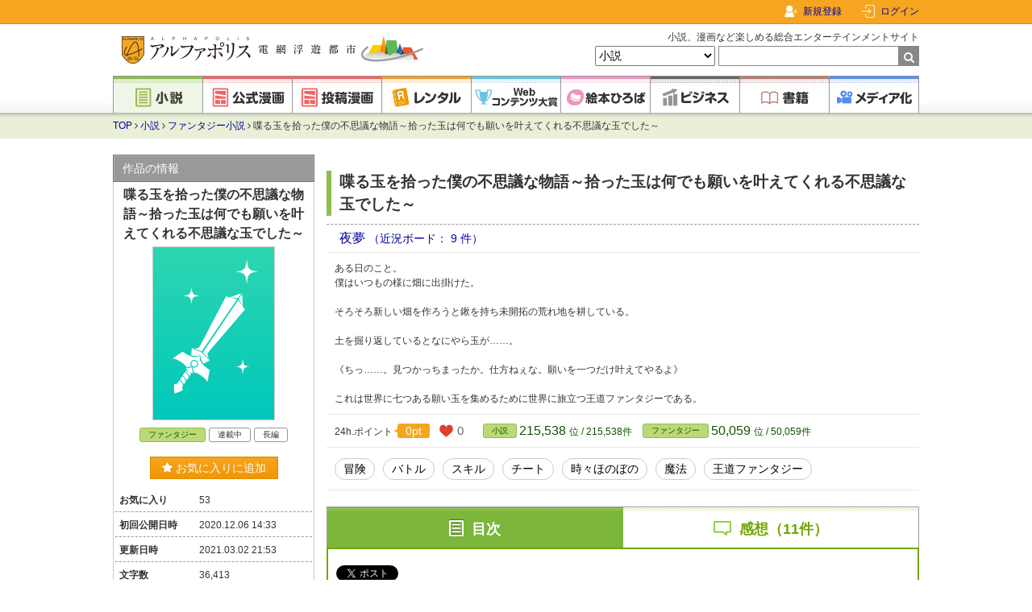

--- FILE ---
content_type: text/html; charset=UTF-8
request_url: https://www.alphapolis.co.jp/novel/354381692/112439421
body_size: 20804
content:
<!DOCTYPE html>
<html lang="ja">



<head>
    <meta charset="utf-8"/>

    <meta name="viewport" content="width=device-width"/>

    <link href="https://www.alphapolis.co.jp/favicon.png" type="image/png" rel="shortcut icon">

            <title>喋る玉を拾った僕の不思議な物語～拾った玉は何でも願いを叶えてくれる不思議な玉でした～ | ファンタジー小説 | 小説投稿サイトのアルファポリス</title>
    
            <meta name="description" content="ある日のこと。
僕はいつもの様に畑に出掛けた。

そろそろ新しい畑を作ろうと鍬を持ち未開拓の荒れ地を耕している。

土を掘り返しているとなにやら玉が……。

《ちっ……。見つかっちまったか。仕方ねぇな。願いを一つだけ叶えてやるよ》

これは世界に七つある願い玉を集めるために世界に旅立つ王道ファンタジーである。">
    
    
            <link rel="canonical" href="https://www.alphapolis.co.jp/novel/354381692/112439421">
    
    
    
    
    <link href="https://www.alphapolis.co.jp/v2/apple-touch-icon-precomposed.png" rel="apple-touch-icon-precomposed">

    
    <meta property="og:site_name" content="アルファポリス - 電網浮遊都市 - ">
    <meta property="og:type" content="website">
    <meta property="og:url" content="https://www.alphapolis.co.jp/novel/354381692/112439421">
                        <meta property="og:title" content="喋る玉を拾った僕の不思議な物語～拾った玉は何でも願いを叶えてくれる不思議な玉でした～ | ファンタジー小説 | 小説投稿サイトのアルファポリス">
                                    <meta property="og:description" content="ある日のこと。
僕はいつもの様に畑に出掛けた。

そろそろ新しい畑を作ろうと鍬を持ち未開拓の荒れ地を耕している。

土を掘り返しているとなにやら玉が……。

《ちっ……。見つかっちまったか。仕方ねぇな。願いを一つだけ叶えてやるよ》

これは世界に七つある願い玉を集めるために世界に旅立つ王道ファンタジーである。">
                        <meta property="og:image" content="https://www.alphapolis.co.jp/img/books/no_image/novel/fantasy.png">
    
    
            <meta property="twitter:card" content="summary">
                <meta property="twitter:description" content="ある日のこと。
僕はいつもの様に畑に出掛けた。

そろそろ新しい畑を作ろうと鍬を持ち未開拓の荒れ地を耕している。

土を掘り返しているとなにやら玉が……。

《ちっ……。見つかっちまったか。仕方ねぇな。願いを一つだけ叶えてやるよ》

これは世界に七つある願い玉を集めるために世界に旅立つ王道ファンタジーである。">
                    <meta property="twitter:image" content="https://www.alphapolis.co.jp/img/books/no_image/novel/fantasy.png">
                <meta property="twitter:site" content="@alpha_polis">
    
    
    <meta name="format-detection" content="telephone=no">

    <link media="all"
        type="text/css"
        rel="stylesheet"
        href="https://maxcdn.bootstrapcdn.com/font-awesome/4.7.0/css/font-awesome.min.css">

    <link media="all" type="text/css" rel="stylesheet" href="//fonts.googleapis.com/css?family=Libre+Baskerville">

    <script src="https://ajax.googleapis.com/ajax/libs/jquery/3.1.1/jquery.min.js"></script>

            <link media="all" type="text/css" rel="stylesheet" href="/v2/css/base.css?id=2c6f5c9e0480e30dff03ed6843a5cebe">
    
    
    
            <link media="all" type="text/css" rel="stylesheet" href="/v2/css/slick.css?id=8ad8ab7b03e340b662af105003494b79">
        <link media="all" type="text/css" rel="stylesheet" href="/v2/css/slick-theme.css?id=bf0d34e31f412a62f2b2af605ed37e27">
            <script>
        $.ajaxSetup({headers: {'X-CSRF-TOKEN': "asSgGI2LmuvFH4hQuCirEz94GEGjEdqiIB6PaliK"}});
    </script>
        <script src="/v2/js/tab-switch.js?id=f4af94d920b2d0daae98fb83a2fe1a3b"></script>
            <script src="/v2/js/slick.js?id=d96e1fe9c9a71071c6d6f38031b24877"></script>
        <script src="/v2/js/slick-options.js?id=50a23fb026e5e4fe09388e0c7cce0e62"></script>
        <script src="/v2/js/cover.js?id=9046427df0cb2bd54cd6441ace3d5a73"></script>
        <script src="/v2/js/recommend.js?id=c550a7dde0c6a12873abb87481d9307b"></script>
        <script src="https://www.alphapolis.co.jp/v2/js/ls.unveilhooks.min.js"></script>
        <script src="https://www.alphapolis.co.jp/v2/js/ls.print.min.js"></script>
        <script src="https://www.alphapolis.co.jp/v2/js/utm.js"></script>

        
                            <script>
                let rentalBookIdToOpenChapter = '';
            </script>
                    <script src="/v2/js/scroll-up-down.js?id=e493433b68284411f37990868ad986b3"></script>
        <script src="/v2/js/app.favorite_button.js?id=7b5e358b6a1d866bcc2cb0a023b6dbb4" defer></script>

    <script src="/v2/js/pagetop.js?id=19a91325994ac1c13a6cc31806512afc"></script>
    <script src="/v2/js/internal-link.js?id=49b0d477e07e89b7714894c682f9b4c1"></script>
    <script src="/v2/js/abs-navbar.js?id=0014b588b06c6fd2a8fb3f31760d89c2"></script>
    <script src="/v2/js/lazysizes.min.js?id=05fc0eee063ca3eed9ad5d548f26a226"></script>

            <!-- Google Ad Manager Headタグ -->

<script async="async" src="https://securepubads.g.doubleclick.net/tag/js/gpt.js"></script>

    <!-- SmartTag head -->
    <script async src="https://imp-adedge.i-mobile.co.jp/smarttags/yKtxhlNd40iCU0SL650ibw.js"></script>
    <script>
        window.smarttag = window.smarttag || {cmd: []};
    </script>

<!-- Genieeのコールバック関数 -->
<script>
    !function (e) {
        e.readyBids = e.readyBids || {google: !1}, e.readyBids.geniee = !1, e.launchAdServer = e.launchAdServer ? function () {
            e.readyBids.amazon && e.readyBids.prebid && e.readyBids.geniee && e.requestAdServer()
        } : function () {
            readyBids.geniee && e.requestAdServer()
        }, e.requestAdServer = e.requestAdServer || function () {
            e.readyBids.google || (e.readyBids.google = !0, e.googletag.cmd.push((function () {
                googletag.pubads().refresh()
            })))
        }
    }(window);
</script>

        <!-- Google Analytics -->
    <style>.async-hide {
            opacity: 0 !important
        } </style>
    <script>
        (function (a, s, y, n, c, h, i, d, e) {
            s.className += ' ' + y;
            h.start = 1 * new Date;
            h.end = i = function () {
                s.className = s.className.replace(RegExp(' ?' + y), '')
            };
            (a[n] = a[n] || []).hide = h;
            setTimeout(function () {
                i();
                h.end = null
            }, c);
            h.timeout = c;
        })(window, document.documentElement, 'async-hide', 'dataLayer', 4000,
            {'GTM-ML9R6DM': true});
    </script>
    <script>
        (function (i, s, o, g, r, a, m) {
            i['GoogleAnalyticsObject'] = r;
            i[r] = i[r] || function () {
                (i[r].q = i[r].q || []).push(arguments)
            }, i[r].l = 1 * new Date();
            a = s.createElement(o),
                m = s.getElementsByTagName(o)[0];
            a.async = 1;
            a.src = g;
            m.parentNode.insertBefore(a, m)
        })(window, document, 'script', 'https://www.google-analytics.com/analytics.js', 'ga');

        ga('create', 'UA-388752-1', 'auto');
        ga('require', 'GTM-ML9R6DM');
        ga('send', 'pageview');
        ga('create', 'UA-388752-34', 'auto', 'alplwalletTracker');
        ga('alplwalletTracker.send', 'pageview');

        
            </script>
        <!-- Facebook Pixel Code -->

<script>
    !function (f, b, e, v, n, t, s) {
        if (f.fbq) return;
        n = f.fbq = function () {
            n.callMethod ? n.callMethod.apply(n, arguments) : n.queue.push(arguments)
        };
        if (!f._fbq) f._fbq = n;
        n.push = n;
        n.loaded = !0;
        n.version = '2.0';
        n.queue = [];
        t = b.createElement(e);
        t.async = !0;
        t.src = v;
        s = b.getElementsByTagName(e)[0];
        s.parentNode.insertBefore(t, s)
    }(window, document, 'script', 'https://connect.facebook.net/en_US/fbevents.js');
    fbq('init', '478335925958926');
    fbq('track', 'PageView');

    </script>
<noscript>
    <img height="1" width="1" style="display:none"
         src="https://www.facebook.com/tr?id=478335925958926&ev=PageView&noscript=1"/>
</noscript>
<!-- End Facebook Pixel Code -->
        <!-- Global site tag (gtag.js) - Google Ads: 1071676947 -->
    <script async src="https://www.googletagmanager.com/gtag/js?id=AW-1071676947"></script>
    <script>
        window.dataLayer = window.dataLayer || [];

        function gtag() {
            dataLayer.push(arguments);
        }

        gtag('js', new Date());
        gtag('config', 'AW-1071676947');

            </script>
    
                <script type="application/ld+json">{"@context":"https:\/\/schema.org","@type":"BreadcrumbList","itemListElement":[{"@type":"ListItem","position":1,"item":{"@id":"https:\/\/www.alphapolis.co.jp","name":"TOP","image":null}},{"@type":"ListItem","position":2,"item":{"@id":"https:\/\/www.alphapolis.co.jp\/novel","name":"\u5c0f\u8aac","image":null}},{"@type":"ListItem","position":3,"item":{"@id":"https:\/\/www.alphapolis.co.jp\/novel\/index?category_ids=110400&sort=24hpt","name":"\u30d5\u30a1\u30f3\u30bf\u30b8\u30fc\u5c0f\u8aac","image":null}},{"@type":"ListItem","position":4,"item":{"@id":"https:\/\/www.alphapolis.co.jp\/novel\/354381692\/112439421","name":"\u558b\u308b\u7389\u3092\u62fe\u3063\u305f\u50d5\u306e\u4e0d\u601d\u8b70\u306a\u7269\u8a9e\uff5e\u62fe\u3063\u305f\u7389\u306f\u4f55\u3067\u3082\u9858\u3044\u3092\u53f6\u3048\u3066\u304f\u308c\u308b\u4e0d\u601d\u8b70\u306a\u7389\u3067\u3057\u305f\uff5e","image":null}}]}</script>

                <script type="application/ld+json">
    {"@context":"https:\/\/schema.org","@type":"Article","headline":"\u558b\u308b\u7389\u3092\u62fe\u3063\u305f\u50d5\u306e\u4e0d\u601d\u8b70\u306a\u7269\u8a9e\uff5e\u62fe\u3063\u305f\u7389\u306f\u4f55\u3067\u3082\u9858\u3044\u3092\u53f6\u3048\u3066\u304f\u308c\u308b\u4e0d\u601d\u8b70\u306a\u7389\u3067\u3057\u305f\uff5e","description":"\u3042\u308b\u65e5\u306e\u3053\u3068\u3002\n\u50d5\u306f\u3044\u3064\u3082\u306e\u69d8\u306b\u7551\u306b\u51fa\u639b\u3051\u305f\u3002\n\n\u305d\u308d\u305d\u308d\u65b0\u3057\u3044\u7551\u3092\u4f5c\u308d\u3046\u3068\u936c\u3092\u6301\u3061\u672a\u958b\u62d3\u306e\u8352\u308c\u5730\u3092\u8015\u3057\u3066\u3044\u308b\u3002\n\n\u571f\u3092\u6398\u308a\u8fd4\u3057\u3066\u3044\u308b\u3068\u306a\u306b\u3084\u3089\u7389\u304c\u2026\u2026\u3002\n\n\u300a\u3061\u3063\u2026\u2026\u3002\u898b\u3064\u304b\u3063\u3061\u307e\u3063\u305f\u304b\u3002\u4ed5\u65b9\u306d\u3047\u306a\u3002\u9858\u3044\u3092\u4e00\u3064\u3060\u3051\u53f6\u3048\u3066\u3084\u308b\u3088\u300b\n\n\u3053\u308c\u306f\u4e16\u754c\u306b\u4e03\u3064\u3042\u308b\u9858\u3044\u7389\u3092\u96c6\u3081\u308b\u305f\u3081\u306b\u4e16\u754c\u306b\u65c5\u7acb\u3064\u738b\u9053\u30d5\u30a1\u30f3\u30bf\u30b8\u30fc\u3067\u3042\u308b\u3002","url":"https:\/\/www.alphapolis.co.jp\/novel\/354381692\/112439421","mainEntityOfPage":{"@type":"WebPage","@id":"https:\/\/www.alphapolis.co.jp\/novel\/354381692\/112439421"},"datePublished":"2020.12.06","dateModified":"2021.03.02","image":{"@type":"ImageObject","url":"https:\/\/www.alphapolis.co.jp\/img\/books\/no_image\/novel\/fantasy.png"},"author":{"@type":"Person","name":"\u591c\u5922","honorificPrefix":"","jobTitle":"","url":"https:\/\/www.alphapolis.co.jp\/author\/detail\/354381692","sameAs":""},"publisher":{"@type":"Organization","name":"\u30a2\u30eb\u30d5\u30a1\u30dd\u30ea\u30b9 - \u96fb\u7db2\u6d6e\u904a\u90fd\u5e02 -","logo":{"@type":"ImageObject","url":"https:\/\/www.alphapolis.co.jp\/img\/logo.png"}}}</script>
        <script>
        window.dataLayer = window.dataLayer || [];
        dataLayer.push({"gtm_user_info_array":null});
        dataLayer.push({"gtm_user_info_array":{"user_id":null,"name":null,"login_status":false}});
    </script>
    
    <script>
        window.dataLayer = window.dataLayer || [];
        dataLayer.push({"gtm_novel_cont_view_array":null});
        dataLayer.push({"gtm_novel_cont_view_array":{"category_name":"\u30d5\u30a1\u30f3\u30bf\u30b8\u30fc\u5c0f\u8aac","content_id":"112439421","content_name":"\u558b\u308b\u7389\u3092\u62fe\u3063\u305f\u50d5\u306e\u4e0d\u601d\u8b70\u306a\u7269\u8a9e\uff5e\u62fe\u3063\u305f\u7389\u306f\u4f55\u3067\u3082\u9858\u3044\u3092\u53f6\u3048\u3066\u304f\u308c\u308b\u4e0d\u601d\u8b70\u306a\u7389\u3067\u3057\u305f\uff5e","warf_flag":false,"comic_flag":false,"rental_flag":false,"favorite_flag":false,"bookmark_flag":false,"bl_flag":false,"r_rated_flag":false,"category_id":"110400","posted_hot_ranking":"\u8a72\u5f53\u306a\u3057","series":null,"label_name":null}});
    </script>
    
        <script>
        window.onload = function () {
            window.dataLayer = window.dataLayer || [];
            dataLayer.push({"gtm_interstitial_gnAds_show_array":null});
            dataLayer.push($('#gn_interstitial_area').is(":visible") ? {"gtm_interstitial_gnAds_show_array":{"is_ad_active":true,"ad_show_page":"\/novel\/354381692\/112439421"}}: {"gtm_interstitial_gnAds_show_array":{"is_ad_active":false,"ad_show_page":null}});
        }
    </script>
    <script src="https://cdn-blocks.karte.io/203838fe36d843677cfaf24494289787/builder.js"></script>
    <!-- Google Tag Manager -->
<script>(function (w, d, s, l, i) {
        w[l] = w[l] || [];
        w[l].push({
            'gtm.start':
                new Date().getTime(), event: 'gtm.js'
        });
        var f = d.getElementsByTagName(s)[0],
            j = d.createElement(s), dl = l != 'dataLayer' ? '&l=' + l : '';
        j.async = true;
        j.src =
            'https://www.googletagmanager.com/gtm.js?id=' + i + dl;
        f.parentNode.insertBefore(j, f);
    })(window, document, 'script', 'dataLayer', 'GTM-WQV65GF');
</script>
<!-- End Google Tag Manager -->
</head>


<body class="novels cover">
<!-- Google Tag Manager (noscript) -->
<noscript>
    <iframe src="https://www.googletagmanager.com/ns.html?id=GTM-WQV65GF"
            height="0" width="0" style="display:none;visibility:hidden"></iframe>
</noscript>
<!-- End Google Tag Manager (noscript) -->
    <div id="fb-root"></div>
<script>
    (function (d, s, id) {
        var js, fjs = d.getElementsByTagName(s)[0];
        if (d.getElementById(id)) return;
        js = d.createElement(s);
        js.id = id;
        js.src = "//connect.facebook.net/ja_JP/sdk.js#xfbml=1&version=v2.8";
        fjs.parentNode.insertBefore(js, fjs);
    }(document, 'script', 'facebook-jssdk'));
</script>
    <!-- Geniee Wrapper Head Tag -->
<script>
    window.gnshbrequest = window.gnshbrequest || {cmd: []};
    gnshbrequest.cmd.push(function () {
        gnshbrequest.registerPassback("1477133");
        gnshbrequest.registerPassback("1477138");
        gnshbrequest.registerPassback("1477139");
        gnshbrequest.registerPassback("1477140");
        gnshbrequest.registerPassback("1477144");
        gnshbrequest.registerPassback("1478133");
        gnshbrequest.registerPassback("1550695");
        gnshbrequest.registerPassback("1563109");
                gnshbrequest.forceInternalRequest();
    });
</script>
<script async src="https://cpt.geniee.jp/hb/v1/172462/368/wrapper.min.js"></script>
<!-- /Geniee Wrapper Head Tag -->

<div id="container">
            <div id="navbar">
    <div class="navbar-content">
        
        <div class="navbar-right">
                            <div class="navbar-register">
                    <a href="/register">新規登録</a>
                </div>
                <div class="navbar-login">
                    
                    <a href="https://www.alphapolis.co.jp/mypage">ログイン</a>
                </div>
                    </div>
    </div>
</div>
    
    <div id="header">
    <div class="content clearfix">
                    <div class="title">
                <a href="/">
                    <img src="/v2/img/logo.png?id=df130949805624d123a16fa755ae18ef" class="logo" alt="アルファポリス - 電網浮遊都市 -">
                </a>
            </div>
        
        <form
    method="GET"
    action="https://www.alphapolis.co.jp/search"
    accept-charset="UTF-8"
    class="search"
    id="globalSearchForm"
>
    <p>小説、漫画など楽しめる総合エンターテインメントサイト</p>
    <select name="category">
                                <option value="" >すべて</option>
                                <option value="novel" selected>小説</option>
                                <option value="official_manga" >公式漫画</option>
                                <option value="manga" >投稿漫画</option>
                                <option value="prize" >Webコンテンツ大賞</option>
                                <option value="book" >書籍</option>
            </select>
    <input
        maxlength="26"
        size="26"
        required
        id="query"
        name="query"
        type="text"
        value=""
    ><span class="submit">
        <input type="submit" value="">
    </span>
</form>
    </div>

    <div class="global nav">
    <ul>
        <li>
            <a
                href="https://www.alphapolis.co.jp/novel"
                class="novel current"
            >
                <img
                    src="/v2/img/component/global_nav/novel.png?id=e86b16902259e84a256fd11b981886e6"
                    alt="小説"
                >
            </a>
        </li>

        <li>
            <a
                href="https://www.alphapolis.co.jp/manga/official"
                class="manga"
            >
                <img
                    src="/v2/img/component/global_nav/official_manga.png?id=edc83a1064319d98d59a10324b077cd2"
                    alt="公式漫画"
                >
            </a>
        </li>

        <li>
            <a
                href="https://www.alphapolis.co.jp/manga/user"
                class="manga"
            >
                <img
                    src="/v2/img/component/global_nav/manga.png?id=4290fb5d79ae28b77f7c79a243b77e67"
                    alt="投稿漫画"
                >
            </a>
        </li>

        <li>
            <a
                href="https://www.alphapolis.co.jp/rental"
                class="rental"
            >
                <img
                    src="/v2/img/component/global_nav/rental.png?id=c284c0f613e597ea8c33121d92bb45a6"
                    alt="レンタル"
                >
            </a>
        </li>

        <li>
            <a
                href="https://www.alphapolis.co.jp/prize"
                class="prize"
            >
                <img
                    src="/v2/img/component/global_nav/prize.png?id=c999af172caefb35cf84c92fa6626f86"
                    alt="Webコンテンツ大賞"
                >
            </a>
        </li>

        <li>
            <a
                href="https://ehon.alphapolis.co.jp?from=alphapolis"
                class="ehon"
            >
                <img
                    src="/v2/img/component/global_nav/ehon.png?id=51a31997f4b0c0d051a2ce2082e1606d"
                    alt="絵本ひろば"
                >
            </a>
        </li>

        <li>
            <a
                href="https://www.alphapolis.co.jp/business"
                class="business"
            >
                <img
                    src="/v2/img/component/global_nav/business.png?id=eb0a382c32fdd9dcf4a60a9a7b7e86d5"
                    alt="ビジネス"
                >
            </a>
        </li>

        <li>
            <a
                href="https://www.alphapolis.co.jp/book"
                class="book"
            >
                <img
                    src="/v2/img/component/global_nav/book.png?id=904a404d23155cec5da2d6784f2e4024"
                    alt="書籍"
                >
            </a>
        </li>

        <li>
            <a
                href="https://www.alphapolis.co.jp/media"
                class="media"
            >
                <img
                    src="/v2/img/component/global_nav/media.png?id=6ba7b834dcf9f8daa1d60a6108d73b25"
                    alt="メディア化"
                >
            </a>
        </li>
    </ul>
</div>
</div>
    
    <div id="breadcrumbs" class="breadcrumbs novels">
    <div class="content clearfix">
                        <a href="https://www.alphapolis.co.jp">TOP</a>
        
                    <i class="fa fa-angle-right" aria-hidden="true"></i>
                                                <a href="https://www.alphapolis.co.jp/novel">小説</a>
                    
                    <i class="fa fa-angle-right" aria-hidden="true"></i>
                                                <a href="https://www.alphapolis.co.jp/novel/index?category_ids=110400&amp;sort=24hpt">ファンタジー小説</a>
                    
                    <i class="fa fa-angle-right" aria-hidden="true"></i>
                                                喋る玉を拾った僕の不思議な物語～拾った玉は何でも願いを叶えてくれる不思議な玉でした～
                    
            </div>

</div>

    
            
        <div id="content" class="clearfix">
            
            
            
            <div id="main" class="main ">
                                                            <div class="ad ad-long">
                        <!-- i-mobile for PC client script -->
<div id="im-40bb18117dd94afbad011448ac82655e">
    <script async src="//imp-adedge.i-mobile.co.jp/script/v1/spot.js?20220104"></script>
    <script>(window.adsbyimobile=window.adsbyimobile||[]).push({pid:26297,mid:86825,asid:270428,type:"banner",display:"inline",elementid:"im-40bb18117dd94afbad011448ac82655e"})</script>
</div>
                    </div>
                                    
                
                
                    <div class="cover novels section">
        <div class="content-main">
            <h1 class="title">喋る玉を拾った僕の不思議な物語～拾った玉は何でも願いを叶えてくれる不思議な玉でした～</h1>

<div class="author">
    <span>
        <a href="https://www.alphapolis.co.jp/author/detail/354381692">夜夢
        </a>
                    <a href="https://www.alphapolis.co.jp/diary/index/354381692"
               class="diary-count">（近況ボード： 9 件）
        </a>
            </span>
    </div>


    

<div class="abstract">ある日のこと。<br />
僕はいつもの様に畑に出掛けた。<br />
<br />
そろそろ新しい畑を作ろうと鍬を持ち未開拓の荒れ地を耕している。<br />
<br />
土を掘り返しているとなにやら玉が……。<br />
<br />
《ちっ……。見つかっちまったか。仕方ねぇな。願いを一つだけ叶えてやるよ》<br />
<br />
これは世界に七つある願い玉を集めるために世界に旅立つ王道ファンタジーである。</div>

<div class="meta">
    <div class="point">24h.ポイント <span>0pt</span>
        <div class="heart"><span class="heart-count">0</span></div>
    </div>
    <div class="ranking">
    <span class="category">
        <a href="https://www.alphapolis.co.jp/novel/index"
   class="content-status novels">小説</a>
        <span class="number">
            215,538
        </span>位 / 215,538件
    </span>
    <span class="subcategory ">
        <a href="https://www.alphapolis.co.jp/novel/index?category_ids=110400" class="content-status novels">ファンタジー
</a>
        <span class="number">
            50,059
        </span>位 / 50,059件
    </span>
</div>
</div>

                            <div class="content-tags">
                                            <span class="tag">
                            <a
    href="https://www.alphapolis.co.jp/novel/index?category_ids=110400&amp;tag_ids=1171"
    onclick="$.ajax({type: &quot;POST&quot;,url: &quot;https://www.alphapolis.co.jp/novel/add_tag_counter/1171&quot;,dataType : &quot;json&quot;});"
>冒険</a>
                        </span>
                                            <span class="tag">
                            <a
    href="https://www.alphapolis.co.jp/novel/index?category_ids=110400&amp;tag_ids=1125"
    onclick="$.ajax({type: &quot;POST&quot;,url: &quot;https://www.alphapolis.co.jp/novel/add_tag_counter/1125&quot;,dataType : &quot;json&quot;});"
>バトル</a>
                        </span>
                                            <span class="tag">
                            <a
    href="https://www.alphapolis.co.jp/novel/index?category_ids=110400&amp;tag_ids=2554"
    onclick="$.ajax({type: &quot;POST&quot;,url: &quot;https://www.alphapolis.co.jp/novel/add_tag_counter/2554&quot;,dataType : &quot;json&quot;});"
>スキル</a>
                        </span>
                                            <span class="tag">
                            <a
    href="https://www.alphapolis.co.jp/novel/index?category_ids=110400&amp;tag_ids=1008"
    onclick="$.ajax({type: &quot;POST&quot;,url: &quot;https://www.alphapolis.co.jp/novel/add_tag_counter/1008&quot;,dataType : &quot;json&quot;});"
>チート</a>
                        </span>
                                            <span class="tag">
                            <a
    href="https://www.alphapolis.co.jp/novel/index?category_ids=110400&amp;tag_ids=7489"
    onclick="$.ajax({type: &quot;POST&quot;,url: &quot;https://www.alphapolis.co.jp/novel/add_tag_counter/7489&quot;,dataType : &quot;json&quot;});"
>時々ほのぼの</a>
                        </span>
                                            <span class="tag">
                            <a
    href="https://www.alphapolis.co.jp/novel/index?category_ids=110400&amp;tag_ids=1160"
    onclick="$.ajax({type: &quot;POST&quot;,url: &quot;https://www.alphapolis.co.jp/novel/add_tag_counter/1160&quot;,dataType : &quot;json&quot;});"
>魔法</a>
                        </span>
                                            <span class="tag">
                            <a
    href="https://www.alphapolis.co.jp/novel/index?category_ids=110400&amp;tag_ids=5875"
    onclick="$.ajax({type: &quot;POST&quot;,url: &quot;https://www.alphapolis.co.jp/novel/add_tag_counter/5875&quot;,dataType : &quot;json&quot;});"
>王道ファンタジー</a>
                        </span>
                                    </div>
            
                                </div>
                <div class="banner section">
    </div>

<div class="banner section">
    </div>

<div class="banner section">
    </div>



<div id="ScrollUp" class="novels table-of-contents">
    <div class="head">
        <a href="https://www.alphapolis.co.jp/novel/354381692/112439421" class="toc current">目次</a>
        <a href="https://www.alphapolis.co.jp/novel/354381692/112439421/comment" class="comments">感想（11件）</a>
    </div>

                
    <div class="body">
                    <div class="nav">
                <div class="sns">
                    <a
    class="twitter-share-button"
    href="https://twitter.com/intent/tweet?text=アルファポリスの投稿小説「喋る玉を拾った僕の不思議な物語～拾った玉は何でも願いを叶えてくれる不思議な玉でした～」が面白い！！"
    data-hashtags="アルファポリス"
>ポスト</a>
<script async>
    window.twttr = (function (d, s, id) {
        let js, fjs = d.getElementsByTagName(s)[0], t = window.twttr || {};
        if (d.getElementById(id)) return t;
        js = d.createElement(s);
        js.id = id;
        js.src = "https://platform.twitter.com/widgets.js";
        fjs.parentNode.insertBefore(js, fjs);
        t._e = [];
        t.ready = function (f) {
            t._e.push(f);
        };
        return t;
    }(document, "script", "twitter-wjs"));
</script>
                </div>

                                            </div>

            <div class="episodes">
                                                            
                                                    

                            
                            <h3></h3>
                                                                                                <div class="episode ">
    <a href="https://www.alphapolis.co.jp/novel/354381692/112439421/episode/3640785" >
        <span class="title"><span class="bookmark-dummy"></span>第01話 不思議な玉を拾いました</span>
                    <span class="open-date">2020.12.06 14:33</span>
                <span class="counter">
            <span>
                                    2,496文字
                            </span>
            <span class="heart">
                <span>0</span>
            </span>
        </span>
    </a>
                </div>
                                                                                                                                <div class="episode ">
    <a href="https://www.alphapolis.co.jp/novel/354381692/112439421/episode/3641217" >
        <span class="title"><span class="bookmark-dummy"></span>第02話 成人</span>
                    <span class="open-date">2020.12.06 17:42</span>
                <span class="counter">
            <span>
                                    2,289文字
                            </span>
            <span class="heart">
                <span>0</span>
            </span>
        </span>
    </a>
                </div>
                                                                                                                                <div class="episode ">
    <a href="https://www.alphapolis.co.jp/novel/354381692/112439421/episode/3641564" >
        <span class="title"><span class="bookmark-dummy"></span>第03話 善人には良いことがある</span>
                    <span class="open-date">2020.12.06 20:53</span>
                <span class="counter">
            <span>
                                    2,264文字
                            </span>
            <span class="heart">
                <span>0</span>
            </span>
        </span>
    </a>
                </div>
                                                                                                                                <div class="episode ">
    <a href="https://www.alphapolis.co.jp/novel/354381692/112439421/episode/3644495" >
        <span class="title"><span class="bookmark-dummy"></span>第04話 ライルのスキル</span>
                    <span class="open-date">2020.12.07 00:00</span>
                <span class="counter">
            <span>
                                    2,187文字
                            </span>
            <span class="heart">
                <span>0</span>
            </span>
        </span>
    </a>
                </div>
                                                                                                                                <div class="episode ">
    <a href="https://www.alphapolis.co.jp/novel/354381692/112439421/episode/3647036" >
        <span class="title"><span class="bookmark-dummy"></span>第05話 驚く村人</span>
                    <span class="open-date">2020.12.07 10:29</span>
                <span class="counter">
            <span>
                                    2,980文字
                            </span>
            <span class="heart">
                <span>0</span>
            </span>
        </span>
    </a>
                </div>
                                                                                                                                <div class="episode ">
    <a href="https://www.alphapolis.co.jp/novel/354381692/112439421/episode/3647650" >
        <span class="title"><span class="bookmark-dummy"></span>第06話 旅立ち</span>
                    <span class="open-date">2020.12.07 19:10</span>
                <span class="counter">
            <span>
                                    2,256文字
                            </span>
            <span class="heart">
                <span>0</span>
            </span>
        </span>
    </a>
                </div>
                                                                                                                                <div class="episode ">
    <a href="https://www.alphapolis.co.jp/novel/354381692/112439421/episode/3648567" >
        <span class="title"><span class="bookmark-dummy"></span>第07話 初めての外</span>
                    <span class="open-date">2020.12.08 13:26</span>
                <span class="counter">
            <span>
                                    2,592文字
                            </span>
            <span class="heart">
                <span>0</span>
            </span>
        </span>
    </a>
                </div>
                                                                                                                                <div class="episode ">
    <a href="https://www.alphapolis.co.jp/novel/354381692/112439421/episode/3653973" >
        <span class="title"><span class="bookmark-dummy"></span>第08話 冒険者のルール</span>
                    <span class="open-date">2020.12.09 08:19</span>
                <span class="counter">
            <span>
                                    2,745文字
                            </span>
            <span class="heart">
                <span>0</span>
            </span>
        </span>
    </a>
                </div>
                                                                                                                                <div class="episode ">
    <a href="https://www.alphapolis.co.jp/novel/354381692/112439421/episode/3659593" >
        <span class="title"><span class="bookmark-dummy"></span>第09話 依頼</span>
                    <span class="open-date">2020.12.10 23:11</span>
                <span class="counter">
            <span>
                                    2,197文字
                            </span>
            <span class="heart">
                <span>0</span>
            </span>
        </span>
    </a>
                </div>
                                                                                                                                <div class="episode ">
    <a href="https://www.alphapolis.co.jp/novel/354381692/112439421/episode/3668005" >
        <span class="title"><span class="bookmark-dummy"></span>第10話 残りの依頼を片付けよう</span>
                    <span class="open-date">2020.12.13 18:59</span>
                <span class="counter">
            <span>
                                    3,045文字
                            </span>
            <span class="heart">
                <span>0</span>
            </span>
        </span>
    </a>
                </div>
                                                                                                                                <div class="episode ">
    <a href="https://www.alphapolis.co.jp/novel/354381692/112439421/episode/3718846" >
        <span class="title"><span class="bookmark-dummy"></span>第11話 仲間</span>
                    <span class="open-date">2020.12.27 22:37</span>
                <span class="counter">
            <span>
                                    2,143文字
                            </span>
            <span class="heart">
                <span>0</span>
            </span>
        </span>
    </a>
                </div>
                                                                                                                                <div class="episode ">
    <a href="https://www.alphapolis.co.jp/novel/354381692/112439421/episode/3856105" >
        <span class="title"><span class="bookmark-dummy"></span>第12話 ランクアップのために</span>
                    <span class="open-date">2021.02.01 21:48</span>
                <span class="counter">
            <span>
                                    2,321文字
                            </span>
            <span class="heart">
                <span>0</span>
            </span>
        </span>
    </a>
                </div>
                                                                                                                                <div class="episode ">
    <a href="https://www.alphapolis.co.jp/novel/354381692/112439421/episode/3875293" >
        <span class="title"><span class="bookmark-dummy"></span>第13話 鉱山</span>
                    <span class="open-date">2021.02.06 05:01</span>
                <span class="counter">
            <span>
                                    2,209文字
                            </span>
            <span class="heart">
                <span>0</span>
            </span>
        </span>
    </a>
                </div>
                                                                                                                                <div class="episode ">
    <a href="https://www.alphapolis.co.jp/novel/354381692/112439421/episode/3916855" >
        <span class="title"><span class="bookmark-dummy"></span>第14話 ランクＤへ</span>
                    <span class="open-date">2021.02.16 20:10</span>
                <span class="counter">
            <span>
                                    2,296文字
                            </span>
            <span class="heart">
                <span>0</span>
            </span>
        </span>
    </a>
                </div>
                                                                                                                                <div class="episode ">
    <a href="https://www.alphapolis.co.jp/novel/354381692/112439421/episode/3972037" >
        <span class="title"><span class="bookmark-dummy"></span>第15話 護衛依頼</span>
                    <span class="open-date">2021.03.02 21:53</span>
                <span class="counter">
            <span>
                                    2,393文字
                            </span>
            <span class="heart">
                <span>0</span>
            </span>
        </span>
    </a>
                </div>
                                                                                                                                    </div>
            </div>
</div>

<div class="freespace">
    <div class="freespace">
    <script>$(".freespace").html("");</script>
</div>
</div>
    </div>

    
    <div class="ads ad-double-rect">
                    <div class="ad w300 h250">
                
                <!-- imobile pc adx 2 -->
<div id='div-gpt-ad-1554776979437-0' data-smarttag-spot='1640190' style='height:250px; width:300px;'>
    <script>
        smarttag.cmd.push(function () {
            smarttag.display('div-gpt-ad-1554776979437-0');
        });
    </script>
</div>

            </div>
            <div class="ad w300 h250">
                
                <!-- Geniee Wrapper Body Tag 1478133 -->
<div data-cptid="1478133">
    <script>
        gnshbrequest.cmd.push(function () {
            gnshbrequest.applyPassback("1478133", "[data-cptid='1478133']");
        });
    </script>
</div>
<!-- /Geniee Wrapper Body Tag 1478133 -->
            </div>
            </div>

            <div class="recommend-items" id="recommend-items">
        <input type="hidden" name="requestId" id="requestId" value="b353d18c-4ae9-40fc-b5bb-d38371610c1d">
        <input type="hidden" name="parentContentId" id="parentContentId" value="112439421">
        <input type="hidden" name="sceneName" id="sceneName" value="content_detail_page$##$novel$##$recommend">

        <h1 class="heading">あなたにおすすめの小説</h1>
        <span class="heading-border"></span>
                                    <div class="recommend-item novels">
                    <div class="item" id="item[1]">
                        <input type="hidden" name="contentId"
                               class="contentId"
                               value="195949653">
                        <input type="hidden" name="offset" class="offset"
                               value="1">
                        <input type="hidden" name="pageNumber" class="pageNumber" value="1">
                        <img src="https://www.alphapolis.co.jp/img/books/no_image/novel/fantasy.png" class="cover" alt="">
                        <div class="info">
                            <h2>
                                <a href="https://www.alphapolis.co.jp/novel/369361561/195949653"
                                   onclick="click_recommend(1)"
                                   target="_blank">
                                    異世界に召喚されて２日目です。クズは要らないと追放され、激レアユニークスキルで危機回避したはずが、トラブル続きで泣きそうです。
                                </a>
                            </h2>
                            <div class="name">
                                もにゃむ
                            </div>
                            <div class="category">
                                ファンタジー
                            </div>
                            <div class="abstract">
                                父親に教師になる人生を強要され、父親が死ぬまで自分の望む人生を歩むことはできないと、人生を諦め淡々とした日々を送る清泉だったが、夏休みの補習中、突然４人の生徒と共に光に包まれ異世界に召喚されてしまう。

異世界召喚という非現実的な状況に、教師１年目の清泉が状況把握に努めていると、ステータスを確認したい召喚者と１人の生徒の間にトラブル発生。

ステータスではなく職業だけを鑑定することで落ち着くも、清泉と女子生徒の１人は職業がクズだから要らないと、王都追放を言い渡されてしまう。

残留組の2人の生徒にはクズな職業だと蔑みの目を向けられ、
同時に追放を言い渡された女子生徒は問題行動が多すぎて退学させるための監視対象で、
追加で追放を言い渡された男子生徒は言動に違和感ありまくりで、

清泉は１人で自由に生きるために、問題児たちからさっさと離れたいと思うのだが……
                            </div>
                            <div class="border"></div>
                            <div class="footer">
                                                                <span class="complete">
                                    連載中
                                </span>
                                <span>
                                文字数 <span
                                        class="num">47,036</span>
                            </span>
                            </div>
                        </div>
                    </div>
                </div>
                                                <div class="recommend-item novels">
                    <div class="item" id="item[2]">
                        <input type="hidden" name="contentId"
                               class="contentId"
                               value="208186465">
                        <input type="hidden" name="offset" class="offset"
                               value="2">
                        <input type="hidden" name="pageNumber" class="pageNumber" value="1">
                        <img src="https://cdn-image.alphapolis.co.jp/cover/208186465/500x711/5d108190-8f98-414b-8a3f-00270a110127" class="cover" alt="">
                        <div class="info">
                            <h2>
                                <a href="https://www.alphapolis.co.jp/novel/510398061/208186465"
                                   onclick="click_recommend(2)"
                                   target="_blank">
                                    最難関ダンジョンをクリアした成功報酬は勇者パーティーの裏切りでした
                                </a>
                            </h2>
                            <div class="name">
                                新緑あらた
                            </div>
                            <div class="category">
                                ファンタジー
                            </div>
                            <div class="abstract">
                                最難関であるＳ級ダンジョン最深部の隠し部屋。金銀財宝を前に告げられた言葉は労いでも喜びでもなく、解雇通告だった。

「もうオマエはいらん」

勇者アレクサンダー、癒し手エリーゼ、赤魔道士フェルノに、自身の黒髪黒目を忌避しないことから期待していた俺は大きなショックを受ける。

ヤツらは俺の外見を受け入れていたわけじゃない。ただ仲間と思っていなかっただけ、眼中になかっただけなのだ。



転生者は曾祖父だけどチートは隔世遺伝した「俺」にも受け継がれています。

勇者達は大富豪スタートで貧民窟の住人がゴールです（笑）
                            </div>
                            <div class="border"></div>
                            <div class="footer">
                                                                <span class="complete">
                                    完結
                                </span>
                                <span>
                                文字数 <span
                                        class="num">622,375</span>
                            </span>
                            </div>
                        </div>
                    </div>
                </div>
                                                <div class="recommend-item novels">
                    <div class="item" id="item[3]">
                        <input type="hidden" name="contentId"
                               class="contentId"
                               value="368367466">
                        <input type="hidden" name="offset" class="offset"
                               value="3">
                        <input type="hidden" name="pageNumber" class="pageNumber" value="1">
                        <img src="https://www.alphapolis.co.jp/img/books/no_image/novel/fantasy.png" class="cover" alt="">
                        <div class="info">
                            <h2>
                                <a href="https://www.alphapolis.co.jp/novel/769583073/368367466"
                                   onclick="click_recommend(3)"
                                   target="_blank">
                                    神眼の鑑定師～女勇者に追放されてからの成り上がり～大地の精霊に気に入られてアイテム作りで無双します
                                </a>
                            </h2>
                            <div class="name">
                                すもも太郎
                            </div>
                            <div class="category">
                                ファンタジー
                            </div>
                            <div class="abstract">
                                　伝説級勇者パーティーを首になったニースは、ギルドからも放逐されて傷心の旅に出る。
　その途中で大地の精霊と運命の邂逅を果たし、精霊に認められて加護を得る。
　出会った友人たちと共に成り上がり、いつの日にか国家の運命を変えるほどの傑物となって行く。
　そんなニースの大活躍を知った元のパーティーが追いかけてくるが、彼らはみじめに落ちぶれて行きあっという間に立場が逆転してしまう。

　大精霊の力を得た鑑定師の神眼で、透視してモンスター軍団や敵国を翻弄したり、創り出した究極のアイテムで一般兵が超人化したりします。

　今にも踏み潰されそうな弱小国が超大国に打ち勝っていくサクセスストーリーです。


　※ハッピーエンドです
                            </div>
                            <div class="border"></div>
                            <div class="footer">
                                                                <span class="complete">
                                    完結
                                </span>
                                <span>
                                文字数 <span
                                        class="num">102,200</span>
                            </span>
                            </div>
                        </div>
                    </div>
                </div>
                                                <div class="recommend-item novels">
                    <div class="item" id="item[4]">
                        <input type="hidden" name="contentId"
                               class="contentId"
                               value="958522079">
                        <input type="hidden" name="offset" class="offset"
                               value="4">
                        <input type="hidden" name="pageNumber" class="pageNumber" value="1">
                        <img src="https://www.alphapolis.co.jp/img/books/no_image/novel/fantasy.png" class="cover" alt="">
                        <div class="info">
                            <h2>
                                <a href="https://www.alphapolis.co.jp/novel/226968783/958522079"
                                   onclick="click_recommend(4)"
                                   target="_blank">
                                    二人分働いてたのに、「聖女はもう時代遅れ。これからはヒーラーの時代」と言われてクビにされました。でも、ヒーラーは防御魔法を使えませんよ？
                                </a>
                            </h2>
                            <div class="name">
                                小平ニコ
                            </div>
                            <div class="category">
                                ファンタジー
                            </div>
                            <div class="abstract">
                                「ディーナ。お前には今日で、俺たちのパーティーを抜けてもらう。異論は受け付けない」

　勇者ラジアスはそう言い、私をパーティーから追放した。……異論がないわけではなかったが、もうずっと前に僧侶と戦士がパーティーを離脱し、必死になって彼らの抜けた穴を埋めていた私としては、自分から頭を下げてまでパーティーに残りたいとは思わなかった。

　ほとんど喧嘩別れのような形で勇者パーティーを脱退した私は、故郷には帰らず、戦闘もこなせる武闘派聖女としての力を活かし、賞金首狩りをして生活費を稼いでいた。

　そんなある日のこと。
　何気なく見た新聞の一面に、驚くべき記事が載っていた。

『勇者パーティー、またも敗走！　魔王軍四天王の前に、なすすべなし！』

　どうやら、私がいなくなった後の勇者パーティーは、うまく機能していないらしい。最新の回復職である『ヒーラー』を仲間に加えるって言ってたから、心配ないと思ってたのに。

　……あれ、もしかして『ヒーラー』って、完全に回復に特化した職業で、聖女みたいに、防御の結界を張ることはできないのかしら？

　私がその可能性に思い至った頃。
　勇者ラジアスもまた、自分の判断が間違っていたことに気がついた。

　そして勇者ラジアスは、再び私の前に姿を現したのだった……
                            </div>
                            <div class="border"></div>
                            <div class="footer">
                                                                <span class="complete">
                                    完結
                                </span>
                                <span>
                                文字数 <span
                                        class="num">385,129</span>
                            </span>
                            </div>
                        </div>
                    </div>
                </div>
                                                <div class="recommend-item novels">
                    <div class="item" id="item[5]">
                        <input type="hidden" name="contentId"
                               class="contentId"
                               value="288023927">
                        <input type="hidden" name="offset" class="offset"
                               value="5">
                        <input type="hidden" name="pageNumber" class="pageNumber" value="1">
                        <img src="https://www.alphapolis.co.jp/img/books/no_image/novel/fantasy.png" class="cover" alt="">
                        <div class="info">
                            <h2>
                                <a href="https://www.alphapolis.co.jp/novel/180555943/288023927"
                                   onclick="click_recommend(5)"
                                   target="_blank">
                                    聖女を追放した国は、私が祈らなくなった理由を最後まで知りませんでした
                                </a>
                            </h2>
                            <div class="name">
                                藤原遊
                            </div>
                            <div class="category">
                                ファンタジー
                            </div>
                            <div class="abstract">
                                この国では、人の悪意や欲望、嘘が積み重なると
土地を蝕む邪気となって現れる。

それを祈りによって浄化してきたのが、聖女である私だった。

派手な奇跡は起こらない。
けれど、私が祈るたびに国は荒廃を免れてきた。

――その役目を、誰一人として理解しないまま。

奇跡が少なくなった。
役に立たない聖女はいらない。

そう言われ、私は静かに国を追放された。

もう、祈る理由はない。
邪気を生み出す原因に目を向けず、
後始末だけを押し付ける国を守る理由も。

聖女がいなくなった国で、
少しずつ異変が起こり始める。

けれど彼らは、最後まで気づかなかった。

私がなぜ祈らなくなったのかを。

                            </div>
                            <div class="border"></div>
                            <div class="footer">
                                                                <span class="complete">
                                    完結
                                </span>
                                <span>
                                文字数 <span
                                        class="num">7,120</span>
                            </span>
                            </div>
                        </div>
                    </div>
                </div>
                                                <div class="recommend-item novels">
                    <div class="item" id="item[6]">
                        <input type="hidden" name="contentId"
                               class="contentId"
                               value="486025922">
                        <input type="hidden" name="offset" class="offset"
                               value="6">
                        <input type="hidden" name="pageNumber" class="pageNumber" value="1">
                        <img src="https://cdn-image.alphapolis.co.jp/cover/486025922/500x711/5d5e62ae-2649-4309-942f-3400de2be4cb" class="cover" alt="">
                        <div class="info">
                            <h2>
                                <a href="https://www.alphapolis.co.jp/novel/603701254/486025922"
                                   onclick="click_recommend(6)"
                                   target="_blank">
                                    幸せな婚約破棄　～どうぞ妹と添い遂げて～
                                </a>
                            </h2>
                            <div class="name">
                                あんど　もあ
                            </div>
                            <div class="category">
                                ファンタジー
                            </div>
                            <div class="abstract">
                                王立学園の卒業パーティーで婚約破棄を宣言された私。彼の横には、何故か妹が。
私……あなたと婚約なんてしていませんけど？
                            </div>
                            <div class="border"></div>
                            <div class="footer">
                                                                <span class="complete">
                                    完結
                                </span>
                                <span>
                                文字数 <span
                                        class="num">2,452</span>
                            </span>
                            </div>
                        </div>
                    </div>
                </div>
                                                <div class="recommend-item novels">
                    <div class="item" id="item[7]">
                        <input type="hidden" name="contentId"
                               class="contentId"
                               value="512018867">
                        <input type="hidden" name="offset" class="offset"
                               value="7">
                        <input type="hidden" name="pageNumber" class="pageNumber" value="1">
                        <img src="https://www.alphapolis.co.jp/img/books/no_image/novel/fantasy.png" class="cover" alt="">
                        <div class="info">
                            <h2>
                                <a href="https://www.alphapolis.co.jp/novel/706569510/512018867"
                                   onclick="click_recommend(7)"
                                   target="_blank">
                                    「役立たず」と追放されたが、俺のスキルは【経験値委託】だ。解除した瞬間、勇者パーティーはレベル1に戻り、俺だけレベル9999になった
                                </a>
                            </h2>
                            <div class="name">
                                たまごころ
                            </div>
                            <div class="category">
                                ファンタジー
                            </div>
                            <div class="abstract">
                                「悪いがクビだ、アレン。お前のような戦闘スキルのない寄生虫は、魔王討伐の旅には連れていけない」
幼馴染の勇者と、恋人だった聖女からそう告げられ、俺は極寒の雪山に捨てられた。
だが、彼らは勘違いしている。
俺のスキルは、単なる【魔力譲渡】じゃない。
パーティメンバーが得た経験値を管理・分配し、底上げする【経験値委託（キックバック）】という神スキルだったのだ。
俺をパーティから外すということは、契約解除を意味する。
つまり――今まで彼らが俺のおかげで得ていた「かさ増しステータス」が消え、俺が預けていた膨大な「累積経験値」が全て俺に返還されるということだ。
「スキル解除。……さて、長年の利子も含めて、たっぷり返してもらおうか」
その瞬間、俺のレベルは15から9999へ。
一方、勇者たちはレベル70から初期レベルの1へと転落した。
これは、最強の力を取り戻した俺が、雪山の守り神である銀狼（美少女）や、封印されし魔神（美少女）を従えて無双し、新たな国を作る物語。
そして、レベル1に戻ってゴブリンにも勝てなくなった元勇者たちが、絶望のどん底へ落ちていく「ざまぁ」の記録である。
                            </div>
                            <div class="border"></div>
                            <div class="footer">
                                                                <span class="complete">
                                    連載中
                                </span>
                                <span>
                                文字数 <span
                                        class="num">68,103</span>
                            </span>
                            </div>
                        </div>
                    </div>
                </div>
                                                <div class="recommend-item novels">
                    <div class="item" id="item[8]">
                        <input type="hidden" name="contentId"
                               class="contentId"
                               value="103714078">
                        <input type="hidden" name="offset" class="offset"
                               value="8">
                        <input type="hidden" name="pageNumber" class="pageNumber" value="1">
                        <img src="https://www.alphapolis.co.jp/img/books/no_image/novel/fantasy.png" class="cover" alt="">
                        <div class="info">
                            <h2>
                                <a href="https://www.alphapolis.co.jp/novel/381981825/103714078"
                                   onclick="click_recommend(8)"
                                   target="_blank">
                                    無能と言われた召喚士は実家から追放されたが、別の属性があるのでどうでもいいです
                                </a>
                            </h2>
                            <div class="name">
                                竹桜
                            </div>
                            <div class="category">
                                ファンタジー
                            </div>
                            <div class="abstract">
                                
　無能と呼ばれた召喚士は王立学園を卒業と同時に実家を追放され、絶縁された。

　だが、その無能と呼ばれた召喚士は別の力を持っていたのだ。

　その力を使用し、無能と呼ばれた召喚士は歌姫と魔物研究者を守っていく。
                            </div>
                            <div class="border"></div>
                            <div class="footer">
                                                                <span class="complete">
                                    完結
                                </span>
                                <span>
                                文字数 <span
                                        class="num">36,006</span>
                            </span>
                            </div>
                        </div>
                    </div>
                </div>
                        </div>
    

                </div>

                                        <div id="sidebar" class="sidebar">
            <a href="/cont_access2.php?citi_cont_id=112439421" class="ranking-banner">
        <img src="/cont_access.php?citi_cont_id=112439421&amp;size=200" alt="">
    </a>
    
    <div class="content-info gray-menu section">
        <h2>作品の情報</h2>

        <h3 class="title">
            喋る玉を拾った僕の不思議な物語～拾った玉は何でも願いを叶えてくれる不思議な玉でした～
        </h3>

        <div class="cover">
            <a href="/novel/354381692/112439421">
                <img
                    src="https://www.alphapolis.co.jp/img/books/no_image/novel/fantasy.png"
                    class=""
                    alt=""
                >
            </a>
        </div>

        <div class="content-statuses">
            <a href="https://www.alphapolis.co.jp/novel/index?category_ids=110400" class="content-status novels">ファンタジー
</a>
            <span class="content-status complete">
    連載中
</span>
            <span class="content-status volume">
        長編
    </span>
                    </div>

        <div id="app-content-cover-favorite-button" class="favorite content-cover-favorite-button">
    <script type="application/json">
        {"favoriteButton":{"isFavorite":false,"isLogin":false,"add":{"url":"https:\/\/www.alphapolis.co.jp\/mypage\/favorite\/add","data":{"citi_cont_id":112439421},"eventData":{"favorite_add_id":112439421,"favorite_delete_id":null,"cont_type":"novel","direction_name":"","content_name":"\u558b\u308b\u7389\u3092\u62fe\u3063\u305f\u50d5\u306e\u4e0d\u601d\u8b70\u306a\u7269\u8a9e\uff5e\u62fe\u3063\u305f\u7389\u306f\u4f55\u3067\u3082\u9858\u3044\u3092\u53f6\u3048\u3066\u304f\u308c\u308b\u4e0d\u601d\u8b70\u306a\u7389\u3067\u3057\u305f\uff5e","originalnovel_content_id":null,"comicalize_content_id":""}},"delete":{"url":"https:\/\/www.alphapolis.co.jp\/mypage\/favorite\/delete","data":{"citi_cont_id":112439421},"eventData":{"favorite_add_id":null,"favorite_delete_id":112439421,"cont_type":"novel","direction_name":"","content_name":"\u558b\u308b\u7389\u3092\u62fe\u3063\u305f\u50d5\u306e\u4e0d\u601d\u8b70\u306a\u7269\u8a9e\uff5e\u62fe\u3063\u305f\u7389\u306f\u4f55\u3067\u3082\u9858\u3044\u3092\u53f6\u3048\u3066\u304f\u308c\u308b\u4e0d\u601d\u8b70\u306a\u7389\u3067\u3057\u305f\uff5e","originalnovel_content_id":null,"comicalize_content_id":""}},"showBalloon":false,"favoriteTotal":"53","favoriteTotalUpdateId":112439421,"refreshPath":null},"urls":{"favoriteMypageUrl":"\/mypage\/favorite\/index\/novel","favoriteListEditUrl":"\/mypage\/favorite_list\/edit_content.json","createListUrl":"\/mypage\/favorite_list\/create.json","migrationUrl":"\/mypage\/favorite_list\/migrate.json"},"isPhone":false,"favoriteContentList":{"content":{"content":{"citi_cont_id":112439421,"title":"\u558b\u308b\u7389\u3092\u62fe\u3063\u305f\u50d5\u306e\u4e0d\u601d\u8b70\u306a\u7269\u8a9e\uff5e\u62fe\u3063\u305f\u7389\u306f\u4f55\u3067\u3082\u9858\u3044\u3092\u53f6\u3048\u3066\u304f\u308c\u308b\u4e0d\u601d\u8b70\u306a\u7389\u3067\u3057\u305f\uff5e","url":"\/novel\/354381692\/112439421","updated":"2021.03.02","is_rental":0,"is_inside":true,"master_slug":"novel","category_css":"novels"},"user":{"name":"\u591c\u5922","url":"https:\/\/www.alphapolis.co.jp\/author\/detail\/354381692"},"episode":{"url":"\/mypage\/favorite\/content\/112439421\/latest"},"favorite_list":{"is_added":null},"addedFavoriteContentLists":null},"migration":null,"categorySlug":"novel","favoriteLists":[]}}
    </script>
</div>

        <table class="detail">
            <tr>
                <th>お気に入り</th>
                <td>
                    <span class="count app-favorite-total-update">
                        <script type="application/json">
                            {"id":112439421,"count":"53"}
                        </script>
                    </span>
                </td>
            </tr>
            <tr>
                <th>初回公開日時</th>
                <td>2020.12.06 14:33</td>
            </tr>
            <tr>
                <th>更新日時</th>
                <td>2021.03.02 21:53</td>
            </tr>
            
            <tr>
                                    <th>文字数</th>
                    <td>36,413</td>
                            </tr>

                                                        <tr>
                    <th>24h.ポイント</th>
                    <td>0 pt (215,538位)</td>
                </tr>
                                            <tr>
                    <th>週間ポイント</th>
                    <td>0 pt (215,538位)</td>
                </tr>
                                            <tr>
                    <th>月間ポイント</th>
                    <td>14 pt (102,821位)</td>
                </tr>
                                            <tr>
                    <th>年間ポイント</th>
                    <td>245 pt (116,507位)</td>
                </tr>
                                            <tr>
                    <th>累計ポイント</th>
                    <td>25,059 pt (60,394位)</td>
                </tr>
                    </table>
    </div>

    <div class="gray-menu section">
    <h2>夜夢のプロフィール</h2>
    <div class="user-contents">初めて書こうと思ったのがここ最近で、普段は読む専門でした。
自分で創るのがこんな難しいとは……。
手探りで書いてる感満載なのでどうかお目こぼしをば………。</div>
    <div class="more">
        <a
            href="https://www.alphapolis.co.jp/author/detail/354381692"
            class="icon icon-arrow"
        >もっと見る</a>
    </div>
</div>
    <div class="gray-menu section">
        <h2>夜夢の登録コンテンツ</h2>
                    <div class="user-contents novels">
                <div class="content-statuses">
                    <a href="https://www.alphapolis.co.jp/novel/index"
   class="content-status novels">小説</a>
                    <a href="https://www.alphapolis.co.jp/novel/index?category_ids=110400" class="content-status novels">ファンタジー
</a>
                    <span class="content-status complete">
    連載中
</span>
                    <span class="content-status rating r18">
        R18
    </span>
                </div>
                <a href="/novel/354381692/417943712" class="title">半人半魔の魔核喰らい《コアイーター》</a>
            </div>
                    <div class="user-contents novels">
                <div class="content-statuses">
                    <a href="https://www.alphapolis.co.jp/novel/index"
   class="content-status novels">小説</a>
                    <a href="https://www.alphapolis.co.jp/novel/index?category_ids=110400" class="content-status novels">ファンタジー
</a>
                    <span class="content-status complete">
    連載中
</span>
                                    </div>
                <a href="/novel/354381692/298930796" class="title">異世界召喚されたが無職だった件〜実はこの世界にない職業でした〜</a>
            </div>
                    <div class="user-contents novels">
                <div class="content-statuses">
                    <a href="https://www.alphapolis.co.jp/novel/index"
   class="content-status novels">小説</a>
                    <a href="https://www.alphapolis.co.jp/novel/index?category_ids=110400" class="content-status novels">ファンタジー
</a>
                    <span class="content-status complete">
    連載中
</span>
                    <span class="content-status rating r18">
        R18
    </span>
                </div>
                <a href="/novel/354381692/108822973" class="title">謎スキルを与えられた貴族の英雄譚</a>
            </div>
                <div class="more">
            <a
                href="https://www.alphapolis.co.jp/author/detail/354381692"
                class="icon icon-arrow"
            >もっと見る</a>
        </div>
    </div>
    <div class="gray-menu section">
    <h2>夜夢の近況ボードの更新履歴</h2>
            <ul>
                            <li>
                    <a href="https://www.alphapolis.co.jp/diary/view/100386">
                        <span class="date">2020-03-18 20:58:19</span>
                        新作！
                    </a>
                </li>
                            <li>
                    <a href="https://www.alphapolis.co.jp/diary/view/99330">
                        <span class="date">2020-03-06 16:40:20</span>
                        祝！書籍化！
                    </a>
                </li>
                        <li class="more">
                <a
                    href="https://www.alphapolis.co.jp/diary/index/354381692"
                    class="icon icon-arrow"
                >もっと見る</a>
            </li>
        </ul>
    </div>
    <div class="report">
    <a
        href="/login?url=https://www.alphapolis.co.jp/novel/354381692/112439421/report"
        class="icon icon-arrow-ci"
        onclick="return confirm(&#039;この機能を利用するためにはログインが必要です。&#039;)"
    >このコンテンツについて報告する</a>
</div>

            <div class="category nav">
    <h2 class="novels">
        <img src="/v2/img/component/icon/novel-white.png?id=98182dad04944f4d89231e487f33d9a3" alt=""> 投稿小説
    </h2>

            <ul class="hot">
            <li>
                <a
                    href="https://www.alphapolis.co.jp/novel/recommended"
                    class="icon icon-thumbsup"
                >あなたにおすすめの小説</a>
            </li>
            <li>
                <a
                    href="https://www.alphapolis.co.jp/novel/ranking/hot"
                    class="icon icon-hot"
                >HOTランキング</a>
            </li>
            <li>
                <a
                    href="https://www.alphapolis.co.jp/novel/ranking/annual"
                    class="icon icon-arrow-ci"
                    target="_blank"
                >年間アクセスランキング</a>
            </li>
            <li>
                <a
                    href="https://www.alphapolis.co.jp/novel/ranking/completed"
                    class="icon icon-arrow-ci"
                >完結小説ランキング</a>
            </li>
            <li>
                <a
                    href="https://www.alphapolis.co.jp/novel/index?is_rental=1&amp;sort=episode_recent"
                    class="icon icon-arrow-ci"
                >書籍化作品</a>
            </li>
        </ul>
    
    <ul class="novels">
        <li>
            <a
                href="https://www.alphapolis.co.jp/novel/index?is_inside=1&amp;sort=episode_recent"
                class="icon icon-arrow"
            >小説作品すべて (215,538)</a>
        </li>
                    <li>
                <ul>
                    <a
                        href="https://www.alphapolis.co.jp/novel/index?is_inside=1&amp;category_ids=110400&amp;sort=episode_recent"
                        class="icon icon-arrow"
                    >ファンタジー (50,059)</a>
                </ul>
            </li>
                    <li>
                <ul>
                    <a
                        href="https://www.alphapolis.co.jp/novel/index?is_inside=1&amp;category_ids=110500&amp;sort=episode_recent"
                        class="icon icon-arrow"
                    >恋愛 (62,995)</a>
                </ul>
            </li>
                    <li>
                <ul>
                    <a
                        href="https://www.alphapolis.co.jp/novel/index?is_inside=1&amp;category_ids=110100&amp;sort=episode_recent"
                        class="icon icon-arrow"
                    >ミステリー (4,932)</a>
                </ul>
            </li>
                    <li>
                <ul>
                    <a
                        href="https://www.alphapolis.co.jp/novel/index?is_inside=1&amp;category_ids=110200&amp;sort=episode_recent"
                        class="icon icon-arrow"
                    >ホラー (7,761)</a>
                </ul>
            </li>
                    <li>
                <ul>
                    <a
                        href="https://www.alphapolis.co.jp/novel/index?is_inside=1&amp;category_ids=110300&amp;sort=episode_recent"
                        class="icon icon-arrow"
                    >SF (6,247)</a>
                </ul>
            </li>
                    <li>
                <ul>
                    <a
                        href="https://www.alphapolis.co.jp/novel/index?is_inside=1&amp;category_ids=111400&amp;sort=episode_recent"
                        class="icon icon-arrow"
                    >キャラ文芸 (5,614)</a>
                </ul>
            </li>
                    <li>
                <ul>
                    <a
                        href="https://www.alphapolis.co.jp/novel/index?is_inside=1&amp;category_ids=111500&amp;sort=episode_recent"
                        class="icon icon-arrow"
                    >ライト文芸 (8,791)</a>
                </ul>
            </li>
                    <li>
                <ul>
                    <a
                        href="https://www.alphapolis.co.jp/novel/index?is_inside=1&amp;category_ids=110600&amp;sort=episode_recent"
                        class="icon icon-arrow"
                    >青春 (7,596)</a>
                </ul>
            </li>
                    <li>
                <ul>
                    <a
                        href="https://www.alphapolis.co.jp/novel/index?is_inside=1&amp;category_ids=110700&amp;sort=episode_recent"
                        class="icon icon-arrow"
                    >現代文学 (8,989)</a>
                </ul>
            </li>
                    <li>
                <ul>
                    <a
                        href="https://www.alphapolis.co.jp/novel/index?is_inside=1&amp;category_ids=110800&amp;sort=episode_recent"
                        class="icon icon-arrow"
                    >大衆娯楽 (5,862)</a>
                </ul>
            </li>
                    <li>
                <ul>
                    <a
                        href="https://www.alphapolis.co.jp/novel/index?is_inside=1&amp;category_ids=111000&amp;sort=episode_recent"
                        class="icon icon-arrow"
                    >経済・企業 (388)</a>
                </ul>
            </li>
                    <li>
                <ul>
                    <a
                        href="https://www.alphapolis.co.jp/novel/index?is_inside=1&amp;category_ids=111100&amp;sort=episode_recent"
                        class="icon icon-arrow"
                    >歴史・時代 (2,873)</a>
                </ul>
            </li>
                    <li>
                <ul>
                    <a
                        href="https://www.alphapolis.co.jp/novel/index?is_inside=1&amp;category_ids=111200&amp;sort=episode_recent"
                        class="icon icon-arrow"
                    >児童書・童話 (4,027)</a>
                </ul>
            </li>
                    <li>
                <ul>
                    <a
                        href="https://www.alphapolis.co.jp/novel/index?is_inside=1&amp;category_ids=111300&amp;sort=episode_recent"
                        class="icon icon-arrow"
                    >絵本 (990)</a>
                </ul>
            </li>
                    <li>
                <ul>
                    <a
                        href="https://www.alphapolis.co.jp/novel/index?is_inside=1&amp;category_ids=119000&amp;sort=episode_recent"
                        class="icon icon-arrow"
                    >BL (29,920)</a>
                </ul>
            </li>
                    <li>
                <ul>
                    <a
                        href="https://www.alphapolis.co.jp/novel/index?is_inside=1&amp;category_ids=111600&amp;sort=episode_recent"
                        class="icon icon-arrow"
                    >ｴｯｾｲ・ﾉﾝﾌｨｸｼｮﾝ (8,494)</a>
                </ul>
            </li>
            </ul>

    <ul class="novels other">
        <li>
            <a
                href="https://www.alphapolis.co.jp/novel/index?is_inside=1&amp;is_author_content=1&amp;sort=episode_recent"
                class="icon icon-arrow-ci"
            >アルファポリス書籍化作家作品</a>
        </li>
        <li>
            <a
                href="https://www.alphapolis.co.jp/novel/index?is_inside=1&amp;is_prize_winner=1&amp;sort=episode_recent"
                class="icon icon-arrow-ci"
            >Webコンテンツ大賞受賞作品</a>

        </li>
                    <li>
                <a
                    href="https://www.alphapolis.co.jp/novel/index?sort=episode_recent"
                    class="icon icon-arrow-ci"
                >最近更新された小説</a>
            </li>
            <li>
                <a
                    href="https://www.alphapolis.co.jp/novel/index?complete=1&amp;sort=completed"
                    class="icon icon-arrow-ci"
                >完結した小説</a>
            </li>
                <li>
            <a
                href="https://www.alphapolis.co.jp/novel/index?is_inside=1&amp;sort=recent"
                class="icon icon-arrow-ci"
            >新着の小説</a>
        </li>
    </ul>
</div>
    
    <!-- 1412462 PC 160x600 -->
<!-- Geniee Wrapper Body Tag 1477144 -->
<div data-cptid="1477144">
    <script>
        gnshbrequest.cmd.push(function () {
            gnshbrequest.applyPassback("1477144", "[data-cptid='1477144']");
        });
    </script>
</div>
<!-- /Geniee Wrapper Body Tag 1477144 -->
        </div>
                        </div>
    
                        <div id="footer" class="clearfix">
    <div class="apps-and-services nav">
        <div class="apps content">
            <h2>
                <img
                    class="lazyload loading-animation"
                    src="/v2/img/component/lazyload/empty.png?id=7b9b5d0fce4aef63e57d7e3b54869a43"
                    alt="アルファポリスのアプリ"
                    data-src="/v2/img/component/footer/footer-heading-apps.png?id=d62da631edbe4a6b00f8a360b0fabfac"
                >
            </h2>
            <ul>
                <li>
                    <div class="introduction">
                        <img
                            class="app__icon lazyload loading-animation"
                            src="/v2/img/component/lazyload/empty.png?id=7b9b5d0fce4aef63e57d7e3b54869a43"
                            alt="アルファポリスアプリ"
                            data-src="/v2/img/component/app/icon-alphapolis.png?id=7a8fed6500a182d4343733f93337dbc2"
                            width="70" height="70"
                        >
                        <h3>アルファポリスアプリ</h3>
                        <p>様々なジャンルの小説・漫画が無料で読める！<br/>アルファポリス公式アプリ</p>
                    </div>
                    <div class="stores">
                        <a href="https://itunes.apple.com/jp/app/arufaporisu-xiao-shuo-man/id977050787?mt=8" target="_blank">
                            <img
                                class="lazyload loading-animation"
                                src="/v2/img/component/lazyload/empty.png?id=7b9b5d0fce4aef63e57d7e3b54869a43"
                                alt="AppStore"
                                data-src="/v2/img/component/badge/appstore.svg?id=1cfd5dba4a9210bcf77f5dbe48ec2e66"
                            >
                        </a>
                        <a href="https://play.google.com/store/apps/details?id=jp.co.alphapolis.viewer" target="_blank">
                            <img
                                class="google-play lazyload loading-animation"
                                src="/v2/img/component/lazyload/empty.png?id=7b9b5d0fce4aef63e57d7e3b54869a43"
                                alt="GooglePlay"
                                data-src="/v2/img/component/badge/playstore.png?id=238fd95b8fc5283edfcb6b40960f1d11"
                            >
                        </a>
                    </div>
                </li>
                <li>
                    <div class="introduction">
                        <img
                            class="lazyload loading-animation"
                            src="/v2/img/component/lazyload/empty.png?id=7b9b5d0fce4aef63e57d7e3b54869a43"
                            alt="アルファポリス小説投稿アプリ"
                            data-src="/v2/img/component/app/icon-novelapp.png?id=6d609d6658ee17b8c18131553a022e22"
                            width="70" height="70"
                        >
                        <h3>アルファポリス小説投稿</h3>
                        <p>スマホで手軽に小説を書こう！<br/>投稿インセンティブ管理や出版申請もアプリから！</p>
                    </div>
                    <div class="stores">
                        <a
                            
                            href="//itunes.apple.com/jp/app/arufaporisu-xiao-shuo-tou/id1009133770?l=ja&amp;ls=1&amp;mt=8"
                            target="_blank"
                        >
                            <img
                                class="lazyload loading-animation"
                                src="/v2/img/component/lazyload/empty.png?id=7b9b5d0fce4aef63e57d7e3b54869a43"
                                alt="AppStore"
                                data-src="/v2/img/component/badge/appstore.svg?id=1cfd5dba4a9210bcf77f5dbe48ec2e66"
                            >
                        </a>
                        <a href="https://play.google.com/store/apps/details?id=jp.co.alphapolis.novel_manage" target="_blank">
                            <img
                                class="google-play lazyload loading-animation"
                                src="/v2/img/component/lazyload/empty.png?id=7b9b5d0fce4aef63e57d7e3b54869a43"
                                alt="GooglePlay"
                                data-src="/v2/img/component/badge/playstore.png?id=238fd95b8fc5283edfcb6b40960f1d11"
                            >
                        </a>
                    </div>
                </li>
            </ul>
        </div>
        <div class="services apps content">

            <h2>
                <img
                    class="lazyload loading-animation"
                    src="/v2/img/component/lazyload/empty.png?id=7b9b5d0fce4aef63e57d7e3b54869a43"
                    alt="アルファポリス関連サービス"
                    data-src="/v2/img/component/footer/footer-heading-ehon.png?id=d4bf994fc8ecb1a81bbbdb943febb894"
                >
            </h2>

            <div class="character-one">
                <img
                    class="lazyload loading-animation"
                    src="/v2/img/component/lazyload/empty.png?id=7b9b5d0fce4aef63e57d7e3b54869a43"
                    alt="絵本キャラ1"
                    data-src="/v2/img/component/footer/ehon01.png?id=95eb867fe9d96d2d8f890bc55dbf555c"
                >
            </div>
            <div class="character-two">
                <img
                    class="lazyload loading-animation"
                    src="/v2/img/component/lazyload/empty.png?id=7b9b5d0fce4aef63e57d7e3b54869a43"
                    alt="絵本キャラ2"
                    data-src="/v2/img/component/footer/ehon02.png?id=fe292eb3bd336398c61e81cd47013f96"
                >
            </div>
            <div class="character-three">
                <img
                    class="lazyload loading-animation"
                    src="/v2/img/component/lazyload/empty.png?id=7b9b5d0fce4aef63e57d7e3b54869a43"
                    alt="絵本キャラ3"
                    data-src="/v2/img/component/footer/ehon03.png?id=8f4b16f592e0090143541745bf5d5d72"
                >
            </div>
            <div class="character-four">
                <img
                    class="lazyload loading-animation"
                    src="/v2/img/component/lazyload/empty.png?id=7b9b5d0fce4aef63e57d7e3b54869a43"
                    alt="絵本キャラ4"
                    data-src="/v2/img/component/footer/ehon04.png?id=c8680ebf49c3887339233806569059e6"
                >
            </div>

            <ul>
                <li class="web-section">
                    <div class="introduction">
                        <h3>
                            絵本ひろば（Webサイト）
                        </h3>
                        <p>
                            『絵本ひろば』はアルファポリスが運営する絵本投稿サイトです。誰でも簡単にオリジナル絵本を投稿したり読んだりすることができます。
                        </p>
                    </div>
                    <div class="stores">
                        <a href="https://ehon.alphapolis.co.jp?from=alphapolis" class="button">絵本ひろば</a>
                    </div>
                </li>
                <li class="app-section">
                    <div class="introduction api">
                        <h3>
                            絵本ひろばアプリ
                        </h3>
                        <div class="inline">
                            <img
                                class="lazyload loading-animation"
                                src="/v2/img/component/lazyload/empty.png?id=7b9b5d0fce4aef63e57d7e3b54869a43"
                                alt="絵本ひろばアプリ"
                                data-src="/v2/img/component/footer/footer-ehon-app.png?id=ba4608f5b59e5e644ef2ad146c9612e0"
                                width="70" height="70"
                            >
                            <p>
                                5,000冊以上の絵本が無料で読み放題！<br>『絵本ひろば』公式アプリ。
                            </p>
                        </div>
                    </div>
                    <div class="stores">
                        <a href="https://apps.apple.com/jp/app/id1471588949" target="_blank">
                            <img
                                class="lazyload loading-animation"
                                src="/v2/img/component/lazyload/empty.png?id=7b9b5d0fce4aef63e57d7e3b54869a43"
                                alt="AppStore"
                                data-src="/v2/img/component/badge/appstore.svg?id=1cfd5dba4a9210bcf77f5dbe48ec2e66"
                            >
                        </a>
                        <a href="https://play.google.com/store/apps/details?id=jp.co.alphapolis.ehon" target="_blank">
                            <img
                                class="google-play lazyload loading-animation"
                                src="/v2/img/component/lazyload/empty.png?id=7b9b5d0fce4aef63e57d7e3b54869a43"
                                alt="GooglePlay"
                                data-src="/v2/img/component/badge/playstore.png?id=238fd95b8fc5283edfcb6b40960f1d11"
                            >
                        </a>
                    </div>
                </li>
            </ul>
        </div>
    </div>

    <div class="sns section">
    <div class="content">
        <div class="sns-icons">
                            
                                    <a href="https://x.com/alpha_polis" target="_blank">
                        <img
                            src="/v2/img/component/lazyload/empty.png?id=7b9b5d0fce4aef63e57d7e3b54869a43"
                            alt="X"
                            class="sns-icon lazyload loading-animation"
                            data-src="/v2/img/component/sns/icon_square_x.svg?id=d1285fe599a250aa68dd604c7300851a"
                        >
                    </a>
                                            
                                    <a href="https://www.facebook.com/alphapolis" target="_blank">
                        <img
                            src="/v2/img/component/lazyload/empty.png?id=7b9b5d0fce4aef63e57d7e3b54869a43"
                            alt="Facebook"
                            class="sns-icon lazyload loading-animation"
                            data-src="/v2/img/component/sns/icon_square_facebook.svg?id=877c12d8baa8a53f1a3849e1bc44dfcd"
                        >
                    </a>
                                            
                                    <a href="https://www.instagram.com/alphapolis_official" target="_blank">
                        <img
                            src="/v2/img/component/lazyload/empty.png?id=7b9b5d0fce4aef63e57d7e3b54869a43"
                            alt="Instagram"
                            class="sns-icon lazyload loading-animation"
                            data-src="/v2/img/component/sns/icon_square_instagram.svg?id=c0ed0464843d8c1d510ddc62b7ec4015"
                        >
                    </a>
                                            
                                    <a href="https://www.youtube.com/@alphapolis_official" target="_blank">
                        <img
                            src="/v2/img/component/lazyload/empty.png?id=7b9b5d0fce4aef63e57d7e3b54869a43"
                            alt="YouTube"
                            class="sns-icon lazyload loading-animation"
                            data-src="/v2/img/component/sns/icon_square_youtube.svg?id=f97f974c21293604a5e00b0f9a2e8ed2"
                        >
                    </a>
                                            
                                    <a href="https://www.tiktok.com/@alphapolis" target="_blank">
                        <img
                            src="/v2/img/component/lazyload/empty.png?id=7b9b5d0fce4aef63e57d7e3b54869a43"
                            alt="TikTok"
                            class="sns-icon lazyload loading-animation"
                            data-src="/v2/img/component/sns/icon_square_tiktok.svg?id=519b3a5d6771f9a3c9938089de28e09a"
                        >
                    </a>
                                            
                                    <a href="https://www.pinterest.jp/alphapolis" target="_blank">
                        <img
                            src="/v2/img/component/lazyload/empty.png?id=7b9b5d0fce4aef63e57d7e3b54869a43"
                            alt="Pinterest"
                            class="sns-icon lazyload loading-animation"
                            data-src="/v2/img/component/sns/icon_square_pinterest.svg?id=2e9de1bb71494739001e38ecd37c5b90"
                        >
                    </a>
                                            
                                    <a href="https://bsky.app/profile/alpha-polis.bsky.social" target="_blank">
                        <img
                            src="/v2/img/component/lazyload/empty.png?id=7b9b5d0fce4aef63e57d7e3b54869a43"
                            alt="BlueSky"
                            class="sns-icon lazyload loading-animation"
                            data-src="/v2/img/component/sns/icon_square_bluesky.png?id=d93287687a27a6c0324569bdf84acc3d"
                        >
                    </a>
                                    </div>

        <a href="https://www.alphapolis.co.jp/sns_list" class="icon icon-arrow">公式SNS一覧</a>
    </div>
</div>

    <div class="sitemap nav">
        <div class="content">
            <div class="service section openable">
                <label for="service-section" class="menu-accordion">
                    
                    <h2>その他のサービス</h2>
                </label>

                <div class="service menu-accordion">
                    <ul>
                        <li class="icon icon-arrow">
                            <a href="https://www.alphapolis.co.jp/pages/app_list">アプリ</a>
                        </li>
                        <li class="icon icon-arrow">
                            <a href="https://www.alphapolis.co.jp/sns_list">公式SNS一覧</a>
                        </li>
                        <li class="icon icon-arrow">
                            <a
                                href="https://www.alphapolis.co.jp/dreambookclub"
                                target="_blank"
                            >ドリームブッククラブ</a>
                        </li>
                    </ul>
                </div>
            </div>

            <div class="use-and-register section openable">
                <label for="use-and-register-section" class="menu-accordion">
                    
                    <h2>ご利用について</h2>
                </label>

                
                <div class="use-and-register menu-accordion">
                    <ul>
                        <li class="icon icon-arrow">
                            <a href="https://www.alphapolis.co.jp/pages/terms_of_service">利用規約</a>
                        </li>
                        <li class="icon icon-arrow">
                            <a href="https://www.alphapolis.co.jp/pages/terms_of_alpha_coin">アルファコイン利用規約</a>
                        </li>
                        <li class="icon icon-arrow">
                            <a href="https://www.alphapolis.co.jp/pages/rental_service_terms_of_use">レンタルサービス利用規約</a>
                        </li>
                        <li class="icon icon-arrow">
                            <a href="https://www.alphapolis.co.jp/pages/point_terms_of_service">スコア利用規約</a>
                        </li>
                        <li class="icon icon-arrow">
                            <a href="https://www.alphapolis.co.jp/pages/tokushoho">特定商取引法に基づく表示</a>
                        </li>
                        <li class="icon icon-arrow">
                            <a href="https://www.alphapolis.co.jp/pages/personaldata">利用者情報の外部送信について</a>
                        </li>
                        <li class="icon icon-arrow">
                            <a href="https://www.alphapolis.co.jp/faq">ヘルプ</a>
                        </li>
                        <li class="icon icon-arrow">
                            <a href="https://www.alphapolis.co.jp/guidelines">投稿ガイドライン</a>
                        </li>
                        <li class="icon icon-arrow">
                            <a href="https://www.alphapolis.co.jp/pages/privacy">プライバシーポリシー</a>
                        </li>
                        <li class="icon icon-arrow">
                            <a href="https://www.alphapolis.co.jp/inquiry">お問い合わせ</a>
                        </li>
                    </ul>
                    <ul class="beginner">
                        <li class="icon icon-arrow">
                            <a href="https://www.alphapolis.co.jp/pages/whats?user=reader">初めての方へ</a>
                        </li>
                    </ul>
                </div>
            </div>

            <div class="company section openable">
                <label for="company-section" class="menu-accordion">
                    
                    <h2>会社情報</h2>
                </label>
                <div class="company menu-accordion">
                    <ul>
                        <li class="icon icon-arrow">
                            <a href="https://www.alphapolis.co.jp/company" target="_blank" rel="about">会社情報</a>
                        </li>
                        <li class="icon icon-arrow">
                            <a href="https://www.alphapolis.co.jp/company/ir" target="_blank">IR情報</a>
                        </li>
                        <li class="icon icon-arrow">
                            <a href="https://www.alphapolis.co.jp/company/recruit/fresh" target="_blank">採用情報</a>
                        </li>
                    </ul>
                    <ul class="bookstore">
                        <li class="icon icon-arrow">
                            <a href="https://www.alphapolis.co.jp/bookstore/login">書店様向け</a>
                        </li>
                    </ul>
                </div>
            </div>
        </div>
    </div>

    
    <div class="copyright">
        &copy;2000-2026 AlphaPolis Co., Ltd. All Rights Reserved.
    </div>
</div>
            </div>

<a id="pagetop-tab" href="#container" style="display: none">
    <img width="24" height="24" alt="ページトップへ" src="[data-uri]" />
</a>
<script>
    $(function () {
        if (typeof rental != "undefined") {
            rental.isLogin = false;
        }
    });
</script>
<!-- Twitter universal website tag code -->
<script>
    !function (e, t, n, s, u, a) {
        e.twq || (s = e.twq = function () {
            s.exe ? s.exe.apply(s, arguments) : s.queue.push(arguments);
        },
            s.version = '1.1',
            s.queue = [],
            u = t.createElement(n),
            u.async = !0,
            u.src = '//static.ads-twitter.com/uwt.js',
            a = t.getElementsByTagName(n)[0],
            a.parentNode.insertBefore(u, a))
    }(window, document, 'script');
    // Insert Twitter Pixel ID and Standard Event data below
    twq('init', 'nzsxo');
    twq('track', 'PageView');
</script>
<!-- End Twitter universal website tag code -->


</body>
</html>


--- FILE ---
content_type: text/html; charset=utf-8
request_url: https://www.google.com/recaptcha/api2/aframe
body_size: 137
content:
<!DOCTYPE HTML><html><head><meta http-equiv="content-type" content="text/html; charset=UTF-8"></head><body><script nonce="M5jQ4Ro6NMug22HlekXyXA">/** Anti-fraud and anti-abuse applications only. See google.com/recaptcha */ try{var clients={'sodar':'https://pagead2.googlesyndication.com/pagead/sodar?'};window.addEventListener("message",function(a){try{if(a.source===window.parent){var b=JSON.parse(a.data);var c=clients[b['id']];if(c){var d=document.createElement('img');d.src=c+b['params']+'&rc='+(localStorage.getItem("rc::a")?sessionStorage.getItem("rc::b"):"");window.document.body.appendChild(d);sessionStorage.setItem("rc::e",parseInt(sessionStorage.getItem("rc::e")||0)+1);localStorage.setItem("rc::h",'1769412511195');}}}catch(b){}});window.parent.postMessage("_grecaptcha_ready", "*");}catch(b){}</script></body></html>

--- FILE ---
content_type: text/javascript; charset=utf-8
request_url: https://spnativeapi-tls.i-mobile.co.jp/api/ad_spot.ashx?partnerId=26297&mediaId=86825&spotId=270428&asn=2&num=7&callback=imobile_jsonp_callback_dbd03323d70b&tagv=1.2.45&referer=https://www.alphapolis.co.jp/novel/354381692/112439421
body_size: -7
content:
imobile_jsonp_callback_dbd03323d70b({"result":{"code":3,"message":"Ad not found"},"spotInfo":{},"ads":[]})

--- FILE ---
content_type: application/javascript
request_url: https://www.alphapolis.co.jp/v2/js/utm.js
body_size: 386
content:
$(function(){let a=new URL(window.location.href),t=a.searchParams.get("utm_search_assistant");t&&(window.dataLayer=window.dataLayer||[],dataLayer.push({gtm_search_assistant_array:null}),dataLayer.push({gtm_search_assistant_array:{chat_id:t}}),a.searchParams.delete("utm_search_assistant"),history.replaceState({},"",a))});


--- FILE ---
content_type: application/x-javascript
request_url: https://imp-adedge.i-mobile.co.jp/smarttags/yKtxhlNd40iCU0SL650ibw.js
body_size: 13368
content:
/*! Copyright 2026 i-mobile INC All Rights Reserved. v2026-01-26T00:17:03.828Z */
(function(){function v(b){var c=0;return function(){return c<b.length?{done:!1,value:b[c++]}:{done:!0}}}function w(b){var c="undefined"!=typeof Symbol&&Symbol.iterator&&b[Symbol.iterator];return c?c.call(b):{next:v(b)}}function y(b){b=["object"==typeof globalThis&&globalThis,b,"object"==typeof window&&window,"object"==typeof self&&self,"object"==typeof global&&global];for(var c=0;c<b.length;++c){var a=b[c];if(a&&a.Math==Math)return a}throw Error("Cannot find global object");}
var A=y(this),B="function"==typeof Object.defineProperties?Object.defineProperty:function(b,c,a){if(b==Array.prototype||b==Object.prototype)return b;b[c]=a.value;return b};function E(b,c){if(c)a:{var a=A;b=b.split(".");for(var f=0;f<b.length-1;f++){var d=b[f];if(!(d in a))break a;a=a[d]}b=b[b.length-1];f=a[b];c=c(f);c!=f&&null!=c&&B(a,b,{configurable:!0,writable:!0,value:c})}}E("Object.is",function(b){return b?b:function(c,a){return c===a?0!==c||1/c===1/a:c!==c&&a!==a}});
E("Array.prototype.includes",function(b){return b?b:function(c,a){var f=this;f instanceof String&&(f=String(f));var d=f.length;a=a||0;for(0>a&&(a=Math.max(a+d,0));a<d;a++){var h=f[a];if(h===c||Object.is(h,c))return!0}return!1}});function F(b,c,a){if(null==b)throw new TypeError("The 'this' value for String.prototype."+a+" must not be null or undefined");if(c instanceof RegExp)throw new TypeError("First argument to String.prototype."+a+" must not be a regular expression");return b+""}
E("String.prototype.includes",function(b){return b?b:function(c,a){return-1!==F(this,c,"includes").indexOf(c,a||0)}});E("Symbol",function(b){function c(h){if(this instanceof c)throw new TypeError("Symbol is not a constructor");return new a(f+(h||"")+"_"+d++,h)}function a(h,e){this.La=h;B(this,"description",{configurable:!0,writable:!0,value:e})}if(b)return b;a.prototype.toString=function(){return this.La};var f="jscomp_symbol_"+(1E9*Math.random()>>>0)+"_",d=0;return c});
E("Symbol.iterator",function(b){if(b)return b;b=Symbol("Symbol.iterator");for(var c="Array Int8Array Uint8Array Uint8ClampedArray Int16Array Uint16Array Int32Array Uint32Array Float32Array Float64Array".split(" "),a=0;a<c.length;a++){var f=A[c[a]];"function"===typeof f&&"function"!=typeof f.prototype[b]&&B(f.prototype,b,{configurable:!0,writable:!0,value:function(){return G(v(this))}})}return b});function G(b){b={next:b};b[Symbol.iterator]=function(){return this};return b}
function H(b,c){return Object.prototype.hasOwnProperty.call(b,c)}
E("WeakMap",function(b){function c(g){this.ha=(k+=Math.random()+1).toString();if(g){g=w(g);for(var l;!(l=g.next()).done;)l=l.value,this.set(l[0],l[1])}}function a(){}function f(g){var l=typeof g;return"object"===l&&null!==g||"function"===l}function d(g){if(!H(g,e)){var l=new a;B(g,e,{value:l})}}function h(g){var l=Object[g];l&&(Object[g]=function(m){if(m instanceof a)return m;Object.isExtensible(m)&&d(m);return l(m)})}if(function(){if(!b||!Object.seal)return!1;try{var g=Object.seal({}),l=Object.seal({}),
m=new b([[g,2],[l,3]]);if(2!=m.get(g)||3!=m.get(l))return!1;m.delete(g);m.set(l,4);return!m.has(g)&&4==m.get(l)}catch(n){return!1}}())return b;var e="$jscomp_hidden_"+Math.random();h("freeze");h("preventExtensions");h("seal");var k=0;c.prototype.set=function(g,l){if(!f(g))throw Error("Invalid WeakMap key");d(g);if(!H(g,e))throw Error("WeakMap key fail: "+g);g[e][this.ha]=l;return this};c.prototype.get=function(g){return f(g)&&H(g,e)?g[e][this.ha]:void 0};c.prototype.has=function(g){return f(g)&&H(g,
e)&&H(g[e],this.ha)};c.prototype.delete=function(g){return f(g)&&H(g,e)&&H(g[e],this.ha)?delete g[e][this.ha]:!1};return c});
E("Map",function(b){function c(){var k={};return k.O=k.next=k.head=k}function a(k,g){var l=k.L;return G(function(){if(l){for(;l.head!=k.L;)l=l.O;for(;l.next!=l.head;)return l=l.next,{done:!1,value:g(l)};l=null}return{done:!0,value:void 0}})}function f(k,g){var l=g&&typeof g;"object"==l||"function"==l?h.has(g)?l=h.get(g):(l=""+ ++e,h.set(g,l)):l="p_"+g;var m=k.fa[l];if(m&&H(k.fa,l))for(k=0;k<m.length;k++){var n=m[k];if(g!==g&&n.key!==n.key||g===n.key)return{id:l,list:m,index:k,C:n}}return{id:l,list:m,
index:-1,C:void 0}}function d(k){this.fa={};this.L=c();this.size=0;if(k){k=w(k);for(var g;!(g=k.next()).done;)g=g.value,this.set(g[0],g[1])}}if(function(){if(!b||"function"!=typeof b||!b.prototype.entries||"function"!=typeof Object.seal)return!1;try{var k=Object.seal({x:4}),g=new b(w([[k,"s"]]));if("s"!=g.get(k)||1!=g.size||g.get({x:4})||g.set({x:4},"t")!=g||2!=g.size)return!1;var l=g.entries(),m=l.next();if(m.done||m.value[0]!=k||"s"!=m.value[1])return!1;m=l.next();return m.done||4!=m.value[0].x||
"t"!=m.value[1]||!l.next().done?!1:!0}catch(n){return!1}}())return b;var h=new WeakMap;d.prototype.set=function(k,g){k=0===k?0:k;var l=f(this,k);l.list||(l.list=this.fa[l.id]=[]);l.C?l.C.value=g:(l.C={next:this.L,O:this.L.O,head:this.L,key:k,value:g},l.list.push(l.C),this.L.O.next=l.C,this.L.O=l.C,this.size++);return this};d.prototype.delete=function(k){k=f(this,k);return k.C&&k.list?(k.list.splice(k.index,1),k.list.length||delete this.fa[k.id],k.C.O.next=k.C.next,k.C.next.O=k.C.O,k.C.head=null,this.size--,
!0):!1};d.prototype.clear=function(){this.fa={};this.L=this.L.O=c();this.size=0};d.prototype.has=function(k){return!!f(this,k).C};d.prototype.get=function(k){return(k=f(this,k).C)&&k.value};d.prototype.entries=function(){return a(this,function(k){return[k.key,k.value]})};d.prototype.keys=function(){return a(this,function(k){return k.key})};d.prototype.values=function(){return a(this,function(k){return k.value})};d.prototype.forEach=function(k,g){for(var l=this.entries(),m;!(m=l.next()).done;)m=m.value,
k.call(g,m[1],m[0],this)};d.prototype[Symbol.iterator]=d.prototype.entries;var e=0;return d});function I(b,c){b instanceof String&&(b+="");var a=0,f=!1,d={next:function(){if(!f&&a<b.length){var h=a++;return{value:c(h,b[h]),done:!1}}f=!0;return{done:!0,value:void 0}}};d[Symbol.iterator]=function(){return d};return d}E("Array.prototype.entries",function(b){return b?b:function(){return I(this,function(c,a){return[c,a]})}});
E("String.prototype.startsWith",function(b){return b?b:function(c,a){var f=F(this,c,"startsWith");c+="";var d=f.length,h=c.length;a=Math.max(0,Math.min(a|0,f.length));for(var e=0;e<h&&a<d;)if(f[a++]!=c[e++])return!1;return e>=h}});E("String.prototype.endsWith",function(b){return b?b:function(c,a){var f=F(this,c,"endsWith");c+="";void 0===a&&(a=f.length);a=Math.max(0,Math.min(a|0,f.length));for(var d=c.length;0<d&&0<a;)if(f[--a]!=c[--d])return!1;return 0>=d}});
E("Array.prototype.keys",function(b){return b?b:function(){return I(this,function(c){return c})}});E("Array.prototype.find",function(b){return b?b:function(c,a){a:{var f=this;f instanceof String&&(f=String(f));for(var d=f.length,h=0;h<d;h++){var e=f[h];if(c.call(a,e,h,f)){c=e;break a}}c=void 0}return c}});function K(b,c,a){return b[c]=b[c]||a}function L(b,c){var a=b.createElement("script");a.async=!0;a.src=c;b=b.getElementsByTagName("script")[0];b.parentNode.insertBefore(a,b);return a}
function N(b,c){return(b&c)===c}function O(b,c){return b.querySelector('div[id="'+c+'"]')}
function P(b,c,a){O(b.j,c).style="display: block; width: 100% !important; height: auto !important; bottom: "+(a?"":"0px")+"; clear: none !important; float: none !important; left: 0px; margin: 0px !important; "+(b.G?"max-width: 500px !important;":"")+" opacity: 1; overflow: visible !important; padding: 0px !important; position: fixed; right: auto !important; top: "+(a?"0px":"auto")+" !important; vertical-align: baseline !important; text-align: center !important; visibility: visible !important; z-index: 2147483646; background: transparent !important; transform:translate3d(0, 0, 0);"}
function Q(b,c,a,f){var d=O(b.j,c);d.style="max-width:300px; max-height:250px; display:none; border:1.5px solid #B7B7B7; position:fixed; top:30%; right:0%; z-index:100; transform:scale(0.8) translate3d(0, 0, 0); transform-origin:right center;";if(void 0===f?0:f)d.style.display="block",d.style.right="0",d.style.opacity="1";else{var h="wipe-"+c;c=b.j.createElement("style");c.id=h+"-style";c.textContent="@keyframes "+h+" { 0% { right: -242px; opacity: 0; } 100% { right: 0; opacity: 1; } }";b.j.head.appendChild(c);
var e=function(){200<b.i.scrollY&&(d.style.display="block",d.style.animation=h+" 2s ease-in forwards",b.i.removeEventListener("scroll",e))};b.i.addEventListener("scroll",e)}R(b,d,!0,!1,a,"background-color:#ffffff; transform: scale(1.25);")}
function R(b,c,a,f,d,h){function e(){var m;c.style.display="none";d&&(null===(m=b.i.smarttaggooglerefresh)||void 0===m?0:m.has(k))&&b.i.clearTimeout(b.i.smarttaggooglerefresh.get(k));c.removeEventListener("click",e)}var k=c.id;c.id=k+"-wrapper";var g=b.j.createElement("div");g.id=k+"-close-button";g.innerHTML='<svg style="display:block; stroke:#000; fill:#000; stroke-width:1.25;" xmlns="http://www.w3.org/2000/svg" viewBox="0 0 15 15"><path d="M3.25,3.25l8.5,8.5M11.75,3.25l-8.5,8.5"></path></svg>';
g.role="button";g.style="position:absolute; top:-25px; "+(a?"right":"left")+":0; height:15px; width:15px; margin:1px; z-index:2147483646; "+(null!=h?h:"");c.appendChild(g);c.addEventListener("click",e);a=b.j.createElement("div");a.id=k;c.appendChild(a);if(f){var l=b.i.setInterval(function(){0!==c.clientHeight&&(g.style.top=c.offsetHeight+10+"px")},200);b.i.setTimeout(function(){b.i.clearInterval(l)},3E3)}return function(m){m?(g.style.top="",g.style.bottom="-25px"):(g.style.top="-25px",g.style.bottom=
"")}}function S(b,c){var a=b.createElement("img");a.src=c;a.style.display="none";b.body.appendChild(a)}
function T(b,c){var a=this;this.ga=function(){var f;return null!==(f=a.g)&&void 0!==f?f:a.D.ga()};this.$=function(f){var d=a.tag.readyBids;if((void 0===f?0:f)||!d.google)d.google=!0,f=a.Ba.setTargetingForGPTAsync,"function"===typeof f&&a.Ba.que.push(f),a.ga().$()};this.M=function(){var f,d;null===(f=a.g)||void 0===f?void 0:f.M();null===(d=a.D)||void 0===d?void 0:d.M();a.Ba=K(a.m.i,a.l.oa,{que:[]});var h=a.tag=K(a.m.i,"fluxtag",{readyBids:{prebid:!1,amazon:!1,google:!1},launchAdServer:function(){var e=
h.readyBids;e.prebid&&(null==a.D||null!=a.D&&e.amazon)&&a.$()}})};this.K=function(){var f;a.ga().Z(function(){var h=a.m.i.pbFlux;null!=h?(h=h.prebidBidder,"function"===typeof h&&a.Ba.que.push(h),a.m.i.setTimeout(function(){a.tag.readyBids.prebid=!0;a.tag.launchAdServer()},a.l.Ka)):a.$(!0)});var d=null===(f=a.g)||void 0===f?void 0:f.K();return null!=d?d:d=a.D.K(function(){a.D.ga().Z(function(){a.tag.readyBids.amazon=!0;a.tag.launchAdServer()})})};this.N=function(){var f,d;L(a.m.j,a.l.Ca);null===(f=
a.g)||void 0===f?void 0:f.N();null===(d=a.D)||void 0===d?void 0:d.N()};this.m=b;this.l=c.l;null!=c.D&&(this.D=c.D);null!=c.g&&(this.g=c.g)}function U(b,c){function a(){b.ID5.init({partnerId:1261}).onAvailable(function(f){return c(f.getUserId())},100)}null!=b.ID5&&b.ID5.loaded?a():L(b.document,"https://cdn.id5-sync.com/api/1.0/id5-api.js").addEventListener("load",a)}
function V(b,c){var a=this;this.oa="googletag";this.Sa=function(){return a.l.g};this.Ua=function(){return a.l.units};this.Z=function(f){a.tag.cmd.push(f)};this.$=function(){if(3!==a.l.g.pa){var f=2===a.l.g.pa?null:a.Ja;a.Z(function(){return a.tag.pubads().refresh(f)})}};this.M=function(){function f(){function h(){var n=a.m.i.location.hash;"#google_vignette"!==n&&"#goog_rewarded"!==n||k("smarttag_google_vignette_hashchange")}function e(n){var t=a.m.i.history,u=t[n];"function"===typeof u&&(t[n]=function(q){for(var p=
[],r=0;r<arguments.length;++r)p[r-0]=arguments[r];p=u.apply(this,p);a.m.i.dispatchEvent(new Event("smarttag_locationchange"));return p})}function k(n,t){var u=a.m.i.location,q=u.hash;u=new URL(u.href);u.hash="";var p=new URL("https://imp-smarttag.i-mobile.co.jp/api/v1/log.ashx");p.searchParams.set("type",n);p.searchParams.set("url",encodeURIComponent(u.toString()));q&&p.searchParams.set("hash",q);null!=t&&p.searchParams.set("unit",t);S(a.m.j,p.toString())}var g=d.pubads(),l=a.Ta().filter(function(n){return 1!==
n.u}).map(function(n){return n.H});g.addEventListener("slotRenderEnded",function(n){var t,u=n.slot.getAdUnitPath();if(l.includes(u)){var q=0,p=0,r=2,x=u.split("/").pop(),z=a.m.i.location,C=z.hostname;z=encodeURIComponent(z.href);var J=n.slot.getSlotElementId(),D=a.m.j.querySelector("#"+J);if(null!=D&&(D=D.querySelector("iframe[data-google-container-id]"),null!=D))try{var M=null===(t=D.contentWindow)||void 0===t?void 0:t.document;if(null!=M){var Z=M.querySelector("#common_15click_overlay");r=null!=
M.querySelector('a[href^="https://adclick.g.doubleclick.net/aclk"],a[href^="https://googleads.g.doubleclick.net/aclk"],a[href^="https://www.googleadservices.com/pagead/aclk"]')?1:0;q=2;p=null!=Z?1:2}}catch(ra){q=1}S(a.m.j,"https://imp-smarttag.i-mobile.co.jp/api/v1/log.ashx?elem="+J+"&unit="+u+"&spot="+x+"&hostname="+C+"&cid="+n.advertiserId+"."+n.campaignId+"."+n.creativeId+"&isCors="+q+"&isConfirmClick="+p+"&isAdx="+r+"&url="+z+"&renderedSize="+n.size)}});g.addEventListener("slotResponseReceived",
function(n){n=n.slot;n.getOutOfPage()&&null!=n.getResponseInformation()&&(n=n.getAdUnitPath(),k("smarttag_google_outofpage",n))});g.addEventListener("impressionViewable",function(n){n=n.slot;n.getOutOfPage()&&(n=n.getAdUnitPath(),k("smarttag_google_impression_viewable_fullscreen",n))});var m=a.m.i;m.Ma||(e("pushState"),e("replaceState"),m.Ma=!0);a.m.i.addEventListener("hashchange",h);a.m.i.addEventListener("smarttag_locationchange",h);N(a.l.g.W,1)&&g.disableInitialLoad();N(a.l.g.W,2)&&g.enableSingleRequest();
N(a.l.g.W,4)&&g.collapseEmptyDivs();N(a.l.g.W,8)&&g.enableLazyLoad({fetchMarginPercent:30,renderMarginPercent:30,mobileScaling:2});d.enableServices()}var d=K(a.m.i,a.oa,{cmd:[]});d.cmd=d.cmd||[];switch(a.l.Va){case 1:U(a.m.i,function(h){d.cmd.push(function(){null!=h&&d.pubads().setPublisherProvidedId(h);f()})});break;default:d.cmd.push(f)}};this.K=function(){function f(){var m,n=a.tag.pubads();if(null!=a.l.g){for(var t=!1,u=new Map,q=w(d.entries()),p=q.next();!p.done;p=q.next()){p=w(p.value);var r=
p.next().value;p=p.next().value;r=a.l.g.J[r];if(null!=r&&!r.V){var x=void 0;if(1===r.u)x=a.tag.defineOutOfPageSlot(r.H,a.tag.enums.OutOfPageFormat.INTERSTITIAL),null!=x&&(x.addService(n),a.tag.display(x));else if(0===p.u||1===p.u||2===p.u)(null===(m=r.refresh)||void 0===m?0:m.enabled)?(t=!0,u.set(p.o,r.refresh.X),x=a.tag.defineSlot(r.H,r.S,p.o).setTargeting("refresh","true").addService(n)):x=a.tag.defineSlot(r.H,r.S,p.o).addService(n);null!=x&&a.Ja.push(x)}}t&&n.addEventListener("impressionViewable",
function(z){var C=z.slot;z=C.getSlotElementId();if(u.has(z)&&C.getTargeting("refresh").includes("true")){var J=a.m.i.setTimeout(function(){n.refresh([C])},u.get(z));null==a.m.i.smarttaggooglerefresh&&(a.m.i.smarttaggooglerefresh=new Map);a.m.i.smarttaggooglerefresh.set(z,J)}})}}var d=a.l.units;Array.isArray(a.tag.cmd)?a.tag.cmd.unshift(f):a.tag.cmd.push(f);if(null==a.l.g)return[];for(var h=[],e={},k=w(d.entries()),g=k.next();!g.done;e={ta:e.ta,ia:e.ia},g=k.next()){var l=w(g.value);g=l.next().value;
l=l.next().value;e.ia=l.o;l=l.u;e.ta=a.l.g.J[g];null!=l&&h.push({o:e.ia,Aa:[function(m){return function(){null!=m.ta&&a.Z(function(){return a.tag.display(m.ia)})}}(e)]})}return h};this.N=function(){L(a.m.j,"https://securepubads.g.doubleclick.net/tag/js/gpt.js")};this.Ta=function(){for(var f=[],d=w(a.l.units.entries()),h=d.next();!h.done;h=d.next())h=w(h.value).next().value,h=null==a.l.g?void 0:a.l.g.J[h],null!=h&&f.push(h);return f};this.m=b;this.l=c;this.Ja=[]}
A.Object.defineProperties(V.prototype,{tag:{configurable:!0,enumerable:!0,get:function(){return this.m.i[this.oa]}}});function aa(b,c){var a=b.G?c.Za:c.Ya;if(null!=a){var f=function(){var d=b.j.createElement("div");d.id="logly-lift-"+a;b.j.body.appendChild(d);L(b.j,c.Ca+"?adspot_id="+a)};null!=b.j.body?f():b.i.addEventListener("DOMContentLoaded",f)}}
function W(b,c){var a=this,f=c.l;c=c.g;this.ga=function(){return a.g};this.M=function(){a.g.M();(a.tag=K(a.m.i,"apstag",{targetingKeys:function(){return[]},_Q:[]}))._Q.push(["i",[{pubID:a.l.ab,adServer:a.l.Xa,bidTimeout:a.l.Ka}]])};this.K=function(d){for(var h=a.g.K(),e=a.g.Sa(),k=[],g=w(a.g.Ua().entries()),l=g.next();!l.done;l=g.next()){var m=w(l.value);l=m.next().value;m=m.next().value;l=null==e?void 0:e.J[l];null!=l&&1!==l.u&&k.push({slotID:m.o,slotName:l.H,sizes:l.S})}a.tag._Q.push(["f",[{slots:k},
function(n){a.m.i.apstag.setDisplayBids();if(null!=d)return d(n);a.g.Z(a.g.$)}]]);return h};this.N=function(){a.g.N();L(a.m.j,a.l.Ca)};this.m=b;this.l=f;this.g=c}
function ba(b){if(b.G){(function(){var m=new URL("https://ssp-bidapi-n2.i-mobile.co.jp/api/v1/log.ashx");m.searchParams.set("type","smarttag_inview_request");m.searchParams.set("url",b.i.location.href);m.searchParams.set("is_sp",b.G?"1":"0");S(b.j,m.toString())})();for(var c=[1,5,10,15,20,25,30],a=b.j.body.scrollHeight,f=function(m){m=m.getBoundingClientRect();var n=b.i.innerHeight||b.j.documentElement.clientHeight,t=0<=m.bottom&&m.bottom<=n+.5*m.height;return m.top>=-(.5*m.height)&&m.top<=n&&t},
d=[],h=function(){for(var m={},n=0;n<d.length;m={xa:m.xa,ya:m.ya,za:m.za,wa:m.wa},n++){var t=d[n].element;f(t)&&(m.xa=t.dataset.id.toString(),m.wa=t.dataset.h.toString(),m.ya=t.dataset.pos.toString(),d[n].ra+=1,-1!==c.indexOf(d[n].ra)&&(m.za=Math.floor(d[n].ra),function(u){return function(){var q=new URL("https://ssp-bidapi-n2.i-mobile.co.jp/api/v1/log.ashx");q.searchParams.set("type","smarttag_inview_viewable");q.searchParams.set("id",u.xa);q.searchParams.set("p",u.ya);q.searchParams.set("s",""+
u.za);q.searchParams.set("h",u.wa);q.searchParams.set("url",b.i.location.href);q.searchParams.set("is_sp",b.G?"1":"0");S(b.j,q.toString())}}(m)()))}},e=0,k=0;k<=a;k+=300){var g=b.j.createElement("div"),l=a>=k+300?300:a-k;g.style.cssText="position:absolute;top:"+k+"px;left:0;width:100%;height:"+l+"px;z-index:999999;pointer-events:none;";g.dataset.pos=""+k;g.dataset.h=""+l;g.dataset.id=""+e++;d.push({element:b.j.body.appendChild(g),ra:0})}h();b.i.setInterval(h,1E3)}}function ca(){this.Fa=new Map}
function da(b,c){b.Fa.set("getElementId",c)}
function ea(b,c){return c.replace(/\{\{([^}]+)\}\}/g,function(a,f){try{a:{var d=f.trim(),h=d.match(/^(\w+)\((.*)\)$/);if(h){var e=w(h);e.next();var k=e.next().value,g=e.next().value,l=b.Fa.get(k);if(l){var m=g?fa(g):[],n=l.apply;if(m instanceof Array)var t=m;else{var u=w(m),q;for(f=[];!(q=u.next()).done;)f.push(q.value);t=f}var p=n.call(l,null,t);break a}throw Error("\u672a\u5b9a\u7fa9\u306e\u95a2\u6570: "+k);}throw Error("\u672a\u5b9a\u7fa9 / \u975e\u5bfe\u5fdc\u306e\u5f0f: "+d+" (\u95a2\u6570\u547c\u3073\u51fa\u3057\u306e\u307f\u5229\u7528\u53ef\u80fd)");
}return String(p)}catch(r){return console.error("\u30c6\u30f3\u30d7\u30ec\u30fc\u30c8\u8a55\u4fa1\u30a8\u30e9\u30fc:",r),a}})}function fa(b){return b.trim()?b.split(",").map(function(c){c=c.trim();if(c.startsWith('"')&&c.endsWith('"')||c.startsWith("'")&&c.endsWith("'"))return c.slice(1,-1);var a=Number(c);if(!isNaN(a))return a;if("true"===c)return!0;if("false"===c)return!1;if("null"===c)return null;if("undefined"!==c)return c}):[]}
function ha(b,c){for(var a={},f=w(c.units.entries()),d=f.next();!d.done;a={ba:a.ba,ua:a.ua,ka:a.ka,T:a.T,ja:a.ja,da:a.da},d=f.next()){var h=w(d.value);d=h.next().value;h=h.next().value;a.da=null==c.g?void 0:c.g.J[d];d=h;a.ba=d.o;a.T=d.u;a.ja=d.v;null==a.T||1!==a.T&&2!==a.T||(a.ua=performance.now(),a.ka=function(e){return function(){var k,g;if(null==b.j.querySelector("#"+e.ba))3E3>=performance.now()-e.ua&&b.i.setTimeout(e.ka,50);else if(1===e.T)P(b,e.ba,N(e.ja,256));else if(2===e.T){var l=N(e.ja,512);
Q(b,e.ba,null!==(g=null===(k=null===e.da||void 0===e.da?void 0:e.da.refresh)||void 0===k?void 0:k.enabled)&&void 0!==g?g:!1,l)}}}(a),a.ka())}}
function ia(b,c){for(var a={},f=w(c.units.entries()),d=f.next();!d.done;a={B:a.B,va:a.va,la:a.la,ca:a.ca,ea:a.ea},d=f.next()){d=w(d.value);var h=d.next().value;a.B=d.next().value;a.ea=null==c.g?void 0:c.g.J[h];a.ca=[];a.va=performance.now();a.la=function(e){return function(){var k,g,l=O(b.j,e.B.o);if(null==l)3E3>=performance.now()-e.va&&b.i.setTimeout(e.la,50);else{b.G&&1!==e.B.u&&!N(e.B.v,8)&&(l.style.textAlign="center");N(e.B.v,4)&&(l.style.background="rgba(0, 0, 0, 0.7)");N(e.B.v,8)&&(l.style.textAlign=
"");if(b.G&&1===e.B.u&&N(e.B.v,16)){var m=performance.now(),n=function(){var q=l.querySelector('iframe[id^="google_ads_iframe_"]');if(null==q)3E3>=performance.now()-m&&b.i.setTimeout(n,50);else{var p=Math.min(Math.max(b.i.innerWidth,320),428),r=Math.max(q.clientWidth,300);if(p>r){var x=Math.min(p/r,1.5);l.style.transform="scale("+x+") translate3d(0, 0, 0)";l.style.transformOrigin="bottom";N(e.B.v,256)&&(q=q.clientHeight,l.style.top=q*x-q+"px")}x=l.querySelector("svg");null!=x&&(x.parentElement.style[N(e.B.v,
130)?"left":"right"]=(p-r)/2+"px")}};n()}if(b.G&&1===e.B.u&&N(e.B.v,32)&&!N(e.B.v,256)){var t=function(q,p){var r=l.style;r.top!==q&&r.bottom!==p&&(r.top=q,r.bottom=p,r.transformOrigin="0px"===q?"top":"bottom")};b.i.addEventListener("scroll",function(){var q=b.i.scrollY>b.j.body.scrollHeight-b.i.innerHeight-100;q?t("0px",""):t("","0px");for(var p=0;p<e.ca.length;p++)e.ca[p](q)})}if(N(e.B.v,2)){var u=R(b,l,!N(e.B.v,130),N(e.B.v,256),null!==(g=null===(k=null===e.ea||void 0===e.ea?void 0:e.ea.refresh)||
void 0===k?void 0:k.enabled)&&void 0!==g?g:!1);e.ca.push(u)}}}}(a);a.la()}}function ja(b,c){for(var a=[],f={},d=0,h=0;h<c.units.length;h++){var e=c.units[h];if(3===e.F||N(e.F,1)&&!b||N(e.F,2)&&b){if(null!=c.g){var k=c.g.J[h];null!=k&&(f[d]=k)}a.push(e);d++}}null!=c.g&&0<Object.keys(f).length?(b=c.g,f={W:b.W,pa:b.pa,qa:b.qa,J:f}):f=void 0;return Object.assign({},c,{units:a,g:f})}function ka(b,c){for(var a=0;a<c.length;a++)if(b.startsWith(c[a]))return!0;return!1}
function la(b,c){null!=c.Wa&&aa(b,c.Wa);if(0===c.units.length)return{R:[]};ha(b,c);ia(b,c);if(null==c.g)return X(b,c.units);for(var a=0;a<c.g.qa.length;a++)if(b.path.startsWith(c.g.qa[a]))return X(b,c.units);a=[];for(var f=w(c.units.entries()),d=f.next();!d.done;d=f.next()){var h=w(d.value);d=h.next().value;h=h.next().value;d=c.g.J[d];(null==d||d.V)&&a.push(h)}var e=[];0<a.length&&(e=X(b,a).R);var k=new V(b,Object.assign({},c));return null!=c.ma&&null!=c.D?(b=new T(b,{l:c.ma,D:new W(b,{g:k,l:c.D})}),
b.M(),b.K().forEach(function(g){return e.push(g)}),b.N(),{R:e}):null!=c.ma?(b=new T(b,{l:c.ma,g:k}),b.M(),b.K().forEach(function(g){return e.push(g)}),b.N(),{R:e}):null!=c.D?(b=new W(b,{g:k,l:c.D}),b.M(),b.K().forEach(function(g){return e.push(g)}),b.N(),{R:e}):null!=c.g?(k.M(),k.K().forEach(function(g){return e.push(g)}),k.N(),{Qa:function(){return k.Z(k.$)},R:e}):{R:e}}
function X(b,c){for(var a,f=b.i.adsbyimobile=window.adsbyimobile||[],d=!1,h=[],e={},k=0;k<c.length;e={s:e.s,sa:e.sa},k++)if(e.s=c[k],null!=e.s.A){if("banner"===e.s.A.type)d=!0;else if("native"===e.s.A.type){var g=O(b.j,e.s.o);if(null==g){console.log("[imp] "+e.s.o+" is not found");continue}var l=b.j.createElement("div");l.id=e.s.A.Ra;g.appendChild(l)}1===e.s.u?h.push({o:e.s.o,Aa:[function(m){return function(){return P(b,m.s.o,N(m.s.v,256))}}(e)]}):2===e.s.u&&(e.sa=N(e.s.v,512),h.push({o:e.s.o,Aa:[function(m){return function(){return Q(b,
m.s.o,!1,m.sa)}}(e)]}));f.push({pid:e.s.A.Y,mid:e.s.A.mid,asid:e.s.A.U,type:e.s.A.type,display:e.s.A.display,async:e.s.A.async,elementid:null!==(a=e.s.A.Ra)&&void 0!==a?a:e.s.o})}0<f.length&&(d?L(b.j,"https://imp-adedge.i-mobile.co.jp/script/v1/spot.js?20220104"):L(b.j,"https://imp-adedge.i-mobile.co.jp/script/imp_spot_define.js?20160817"));return{R:h}}
function Y(){var b={};return b[1]=function(c,a){var f;null===(f=c.parentNode)||void 0===f?void 0:f.insertBefore(a,c)},b[2]=function(c,a){var f;null===(f=c.parentNode)||void 0===f?void 0:f.insertBefore(a,c.nextSibling)},b[3]=function(c,a){c.insertBefore(a,c.firstChild)},b[4]=function(c,a){c.appendChild(a)},b}
function ma(b,c,a){if(null!=c.g)for(var f=0,d={},h=w(c.units.entries()),e=h.next();!e.done;d={I:d.I},e=h.next()){e=w(e.value);var k=e.next().value;d.I=e.next().value;e=c.g.J[k];if(null!=d.I.P){f++;if(3<f)break;k=b.j.querySelector(d.I.P.Ia);if(null!=k){var g=b.j.createElement("div");g.id=d.I.o;null!=e&&g.setAttribute("data-smarttag-slot",""+e.H);null!=d.I.A&&g.setAttribute("data-smarttag-spot",""+d.I.A.U);null==k.parentNode?console.log("parent element is null, selector is: "+d.I.P.Ia):(Y()[d.I.P.na](k,
g),a.cmd.push(function(l){return function(){a.display(l.I.o)}}(d)))}}}}function na(b,c){if(null===c||void 0===c||!c.Ga||0===c.Ga.length)return null;var a=c.Ga.filter(function(h){return N(h.F,1)&&!b||N(h.F,2)&&b});c=Math.random();var f=0;a=w(a);for(var d=a.next();!d.done;d=a.next())if(d=d.value,f+=d.rate,c<=f)return d;return null}
function oa(b,c){var a;3===c.Oa&&(c=c.Pa,c=null!==(a=c.head.cb)&&void 0!==a?a:c.head.siteId,a=b.j.createElement("script"),a.setAttribute("data-cfasync","false"),a.type="text/javascript",a.textContent="\n(function(w, d) {\n  var s = d.createElement('script');\n  s.src = '//cdn.adpushup.com/"+c+"/adpushup.js';\n  s.crossOrigin='anonymous';\n  s.type = 'text/javascript'; s.async = true;\n  (d.getElementsByTagName('head')[0] || d.getElementsByTagName('body')[0]).appendChild(s);\n  w.adpushup = w.adpushup || {que:[]};\n})(window, document);\n",
b.j.head.appendChild(a))}
function pa(b,c){var a=b.j.querySelector(c.P.Ia);if(null!=a){var f={};(f[1]=function(d){var h,e,k=null!==(h=d.fb)&&void 0!==h?h:d.widgetId;d=null!==(e=d.$a)&&void 0!==e?e:d.playlistId;e=b.j.createElement("script");e.setAttribute("data-cfasync","false");e.async=!0;e.type="text/javascript";e.src="//go.trvdp.com/init/"+k+".js?pid="+d;Y()[c.P.na](a,e)},f[2]=function(d){var h;d=null!==(h=d.eb)&&void 0!==h?h:d.slotId;h=b.j.createElement("div");h.className="gliaplayer-container";h.setAttribute("data-slot",
d);var e=b.j.createElement("script");e.src="https://player.gliacloud.com/player/"+d;e.async=!0;Y()[c.P.na](a,h);Y()[c.P.na](a,e)},f[3]=function(d){var h;d=null!==(h=d.body.bb)&&void 0!==h?h:d.body.sectionId;h=b.j.createElement("div");h.id=d;h.className="_ap_apex_ad";h.setAttribute("max-height","360");var e=b.j.createElement("script");e.textContent='\nvar adpushup = window.adpushup = window.adpushup || {};\nadpushup.que = adpushup.que || [];\nadpushup.que.push(function() {\n  adpushup.triggerAd("'+
d+'");\n});\n';h.appendChild(e);Y()[c.P.na](a,h)},f)[c.Oa](c.Pa)}}function qa(b){if(Array.isArray(b.cmd)&&0<b.cmd.length)for(var c=0;c<b.cmd.length;c++)b.cmd[c]();b.cmd={push:function(a){return a()}}}
(function(b,c){var a={i:b,j:b.document,path:decodeURIComponent(b.location.pathname),G:/iPhone|iPad|iPod|Android/i.test(b.navigator.userAgent)},f=a.i.smarttag=a.i.smarttag||{cmd:[]};b=new ca;da(b,function(m){var n=String(m);m=c.units.find(function(t){return String(t.aa)===n});if(null==m)throw Error("[getElementId] spotId:"+n+" \u306b\u4e00\u81f4\u3059\u308b unit \u304c\u5b58\u5728\u3057\u307e\u305b\u3093");return m.o});if(c.Ea&&0<c.Ea.length)for(var d=w(c.Ea),h=d.next();!h.done;h=d.next())if(h=h.value,
3===h.F||N(h.F,1)&&!a.G||N(h.F,2)&&a.G){var e=ea(b,h.content);if(h=a.j.head)e=a.j.createRange().createContextualFragment(e),h.appendChild(e)}if(!ka(a.path,c.Na)){b=ja(a.G,c);var k=na(a.G,c.external);null!=k&&oa(a,k);b=la(a,Object.assign({},b));var g=b.Qa,l=b.R;f.display=function(m){for(var n=0;n<l.length;n++){var t=l[n];m===t.o&&t.Aa.forEach(function(u){return u()})}};b=function(){ma(a,c,f);null!=k&&pa(a,k);qa(f);null!=g&&g();null!=c.Ha&&c.Ha.enabled&&ba(a)};"complete"===a.j.readyState?b():c.Da&&
1===c.Da?"loading"===a.j.readyState?a.j.addEventListener("DOMContentLoaded",b,{once:!0}):b():a.i.addEventListener("load",b,{once:!0})}})(window,{Va:0,Da:1,Na:[],units:[{F:1,aa:1862544,o:"div-imp-smarttag-9176203-22539204678-1862544-0",u:0,v:0,A:{Y:26297,mid:86825,U:1862544,type:"banner",display:"inline"}},{F:1,aa:1807406,o:"div-gpt-ad-1670985433627-0",u:0,v:0,A:{Y:26297,mid:86825,U:1807406,type:"banner",display:"inline"}},{F:1,aa:1640190,o:"div-gpt-ad-1554776979437-0",u:0,v:0,A:{Y:26297,mid:86825,
U:1640190,type:"banner",display:"inline"}},{F:2,aa:1640192,o:"div-gpt-ad-1554777018235-0",u:0,v:0,A:{Y:26297,mid:91928,U:1640192,type:"banner",display:"inline"}},{F:2,aa:1640191,o:"div-gpt-ad-1554777049041-0",u:0,v:0,A:{Y:26297,mid:91928,U:1640191,type:"banner",display:"inline"}},{F:2,aa:1806070,o:"div-gpt-ad-1669278343919-0",u:0,v:0,A:{Y:26297,mid:91928,U:1806070,type:"banner",display:"inline"}}],g:{W:7,pa:1,qa:"/novel/792192455/374905610/episode/8802097 /novel/416458100/813952851/episode/9547328 /novel/313308921/228957054/episode/9774420 /novel/440104132/391555084/episode/4859501 /novel/313308921/228957054/episode/9761027 /novel/792192455/213911803/episode/8953066 /novel/792192455/958746763/episode/7963992 /novel/792192455/958746763/episode/7619778 /novel/504409901/643944566/episode/9410395 /novel/394893442/707430590/episode/3886688 /novel/394893442/707430590/episode/3716117 /novel/237013941/946897615 /novel/792192455/834856611/episode/8045177 /novel/675912295/754662951/episode/6054892 /novel/313308921/938857947/episode/8224447 /novel/313308921/938857947/episode/8193105 /novel/313308921/938857947/episode/8143472 /novel/313308921/938857947/episode/8104619 /novel/792192455/834856611/episode/8045127 /novel/792192455/78768657/episode/7254309 /novel/792192455/294684078/episode/6308794 /novel/675912295/754662951/episode/6059608 /novel/675912295/371498967/episode/4323567 /novel/504207553/694477237/episode/4127560 /novel/340444506/22925092 /novel/119975645/836640974/episode/6346795 /novel/313308921/938857947/episode/8483169 /novel/856080220/762485968/episode/4165164 /novel/792192455/294684078/episode/6312512 /novel/487615058/847359518 /novel/317154877/998663958/episode/6086353 /novel/313308921/938857947/episode/8451241 /novel/276666540/779454992/episode/3817274 /novel/178394141/413865397/episode/8241250 /novel/792192455/78825450/episode/7777008 /novel/792192455/587800451/episode/7511566 /novel/792192455/434891863/episode/8609177 /novel/792192455/158863240/episode/8132511 /novel/767001619/846764283/episode/7468654 /novel/506884387/79424062/episode/3789097 /novel/340444506/992913959 /novel/339591777/104619804/episode/5675276 /novel/319410900/290357667/episode/2755761 /novel/479557379/602408559/episode/3358656 /novel/718618703/357292162/episode/2184473 /novel/675912295/214730529/episode/6870179 /novel/49305902/992925561/episode/9142522 /novel/424061564/383689725/episode/6675927 /novel/319410900/290357667/episode/2755768 /novel/178394141/413865397/episode/8243205 /novel/792192455/130858572/episode/8096981 /novel/777135672/232886092 /novel/921188979/361625508/episode/5664015 /novel/792192455/958746763/episode/7618959 /novel/792192455/130858572/episode/8094591 /novel/771539184/460607380/episode/5516620 /novel/655204812/183724474/episode/6753496 /novel/506884387/79424062/episode/4795265 /novel/313308921/938857947/episode/8527904 /novel/188267215/921697798/episode/6479971 /novel/188267215/342696380/episode/8065761 /novel/188267215/342696380/episode/6465667 /novel/188267215/342696380/episode/6465393 /novel/857110175/886733614/episode/6860455 /novel/675912295/889500286/episode/5119133 /novel/675912295/450671058/episode/6763806 /novel/675912295/450671058/episode/6162374 /novel/57420391/226215456/episode/4026983 /novel/506884387/79424062/episode/4054364 /novel/442283705/452711875/episode/6971513 /novel/313308921/938857947/episode/8287964 /novel/224190836/423816031/episode/7831492 /novel/188267215/72886543/episode/8916831 /novel/188267215/662852129 /novel/188267215/342696380/episode/6468116 /novel/188267215/143701453/episode/7781788 /novel/946138846/916660750/episode/6025237 /novel/860932348/24567448/episode/5075135 /novel/851975760/22471810/episode/6612428 /novel/792192455/504884255/episode/8864571 /novel/792192455/182854531/episode/8017239 /novel/712158798/608695009/episode/7777937 /novel/590745257/544691045/episode/6394522 /novel/479085706/75542588/episode/4731735 /novel/458084733/346788076/episode/7480873 /novel/421538202/504421851/episode/3603668 /novel/313308921/938857947/episode/9400144 /novel/313308921/938857947/episode/9381765 /novel/259027898/582635925/episode/5949154 /novel/188267215/976703282/episode/7817099 /novel/188267215/921697798/episode/6480007 /novel/178394141/413865397/episode/8600333 /novel/229715342/3355082 /novel/953633200/331666624/episode/6179927 /novel/953633200/331666624/episode/6174077 /novel/9199252/621857669 /novel/907854295/752438485/episode/3682052 /novel/792192455/70860532/episode/8113161 /novel/792192455/70860532/episode/8113148 /novel/740174473/277626626/episode/5679442 /novel/733045373/641965107/episode/9728066 /novel/675912295/450671058/episode/6713640 /novel/597287383/281724704/episode/6759010 /novel/506884387/79424062/episode/5006368 /novel/506884387/79424062/episode/4538354 /novel/45904277/902433053/episode/3574900 /novel/313308921/938857947/episode/9134602 /novel/309095644/833598147/episode/5885622 /novel/259027898/582635925/episode/5949140 /novel/259027898/582635925/episode/5790840 /novel/188267215/976703282/episode/6542054 /novel/188267215/976703282/episode/6542050 /novel/188267215/342696380/episode/6646724 /novel/188267215/342696380/episode/6472725 /novel/188267215/342696380/episode/6466451 /novel/188267215/271925668/episode/9109682 /novel/188267215/271925668/episode/9105833 /novel/145132817/906598867/episode/5925898 /novel/145132817/527578917/episode/5266832 /novel/127841156/840683750/episode/6547513 /novel/59901454/251897459/episode/8646776 /novel/907854295/752438485/episode/3697008 /novel/907854295/752438485/episode/3675509 /novel/860932348/988506402/episode/5646452 /novel/851975760/22471810/episode/9176917 /novel/832459998/267640115/episode/9403536 /novel/767001619/846764283/episode/7468549 /novel/762756703/915707038/episode/6762958 /novel/733045373/641965107/episode/9728076 /novel/66956980/92847629/episode/8242090 /novel/606793319/240579102/episode/5562341 /novel/506884387/79424062/episode/4920258 /novel/506884387/79424062/episode/4413826 /novel/486852915/430537332/episode/5186017 /novel/439602692/481859510/episode/8203460 /novel/439602692/481859510/episode/8199763 /novel/439427573/624853480 /novel/436453622/29408153/episode/3340617 /novel/424652674/487428605/episode/3521023 /novel/421538202/504421851/episode/4075756 /novel/414219178/336558161 /novel/403649418/480902554/episode/8735004 /novel/333680993/212884189/episode/8616577 /novel/229715342/48354882/episode/3105990 /novel/224190836/513878058/episode/8347169 /novel/188267215/976703282/episode/6542179 /novel/188267215/763907384/episode/8835167 /novel/188267215/72886543/episode/10110128 /novel/188267215/72886543/episode/10027566 /novel/188267215/342696380/episode/8606023 /novel/188267215/342696380/episode/8595943 /novel/188267215/342696380/episode/8570164 /novel/188267215/342696380/episode/7795280 /novel/188267215/342696380/episode/7763749 /novel/188267215/342696380/episode/6673749 /novel/188267215/342696380/episode/6506579 /novel/188267215/342696380/episode/6491991 /novel/178394141/599928001/episode/9323419 /novel/152621157/388410109/episode/3372640 /novel/145132817/906598867/episode/6638370 /novel/145132817/906598867/episode/6396056 /novel/145132817/527578917/episode/5132511 /novel/127841156/840683750/episode/6585012 /novel/127841156/840683750/episode/6580091 /novel/127841156/840683750/episode/6573912 /novel/127841156/840683750/episode/6532593 /novel/931972061/878574607/episode/5072401 /novel/9199252/621857669/episode/8045732 /novel/911885152/99682108/episode/8569788 /novel/911885152/99682108/episode/8496648 /novel/911885152/99682108/episode/8296066 /novel/907854295/752438485/episode/4019280 /novel/907854295/752438485/episode/3967372 /novel/907854295/752438485/episode/3954902 /novel/860091386/920625081/episode/5658607 /novel/851975760/22471810/episode/6760620 /novel/821762503/699418495/episode/3405858 /novel/762756703/915707038/episode/6764256 /novel/755094990/250793829/episode/7504553 /novel/655204812/214768350/episode/7249114 /novel/606108778/319729143/episode/6817920 /novel/606108778/319729143/episode/6813751 /novel/560110364/581586640 /novel/506884387/776427382/episode/3832979 /novel/506884387/776427382/episode/3606027 /novel/506884387/776427382/episode/3581220 /novel/487615058/847359518/episode/3668180 /novel/469125988/79741807/episode/6956939 /novel/440104132/391555084/episode/4854724 /novel/439602692/481859510/episode/8793051 /novel/439602692/481859510/episode/8783243 /novel/439602692/481859510/episode/8429210 /novel/439602692/481859510/episode/8335804 /novel/431903331/307711985/episode/6632692 /novel/421538202/504421851/episode/6829162 /novel/339931856/838944947/episode/9420747 /novel/339931856/838944947/episode/9419911 /novel/333680993/212884189/episode/8616635 /novel/309095644/987618660/episode/5959805 /novel/309095644/987618660/episode/5920484 /novel/309095644/987618660/episode/5919746 /novel/309095644/987618660/episode/5913341 /novel/309095644/987618660/episode/5908785 /novel/309095644/833598147/episode/5930417 /novel/30855918/348769763/episode/7273502 /novel/268768600/926639190/episode/5880196 /novel/249182972/409747712/episode/7032500 /novel/229715342/3355082/episode/2746581 /novel/229715342/3355082/episode/2742950 /novel/214965400/251621569/episode/5634249 /novel/188267215/763907384/episode/8834320 /novel/188267215/342696380/episode/8280958 /novel/152621157/940402795/episode/3333216 /novel/129922509/758812721 /novel/128627897/995695850/episode/6449240 /novel/11540091/641571032/episode/6013222 /novel/11540091/641571032/episode/6013217".split(" "),
J:{0:{H:"/9176203,22539204678/1862544",S:[[300,250],[336,280]],u:0,V:!1,refresh:{enabled:!1,X:0}},1:{H:"/9176203,22539204678/1807406",S:[[300,250]],u:0,V:!1,refresh:{enabled:!1,X:0}},2:{H:"/9176203,22539204678/1640190",S:[[300,250]],u:0,V:!1,refresh:{enabled:!1,X:0}},3:{H:"/9176203,22539204678/1640192",S:[[300,250],[336,280],["fluid"],[1,1]],u:0,V:!1,refresh:{enabled:!1,X:0}},4:{H:"/9176203,22539204678/1640191",S:[[300,250],[336,280],["fluid"],[1,1]],u:0,V:!1,refresh:{enabled:!1,X:0}},5:{H:"/9176203,22539204678/1806070",
S:[[300,250],[336,280]],u:0,V:!1,refresh:{enabled:!1,X:0}}}},ma:{Ca:"https://flux-cdn.com/client/alphapolis/flux_alphapolis_TM.min.js",Ka:3E3,oa:"pbjs"},Ha:{enabled:!1}});}).call(this)


--- FILE ---
content_type: image/svg+xml
request_url: https://www.alphapolis.co.jp/v2/img/component/navbar/icon-login.svg
body_size: 285
content:
<?xml version="1.0" encoding="UTF-8"?><svg id="_レイヤー_2" xmlns="http://www.w3.org/2000/svg" viewBox="0 0 20 20"><defs><style>.cls-1{fill:none;}.cls-1,.cls-2{stroke-width:0px;}.cls-2{fill:#fff;}</style></defs><g id="_レイヤー_1-2"><path class="cls-2" d="m15.83,1h-7c-1.66,0-3,1.34-3,3v2h1v-2c0-1.1.9-2,2-2h7c1.1,0,2,.9,2,2v12c0,1.1-.9,2-2,2h-7c-1.1,0-2-.9-2-2v-2h-1v2c0,1.66,1.34,3,3,3h7c1.66,0,3-1.34,3-3V4c0-1.66-1.34-3-3-3Z"/><polygon class="cls-2" points="10.05 6.32 9.43 6.98 12.15 9.5 1.17 9.5 1.17 10.5 12.15 10.5 9.43 13.02 10.05 13.68 14.01 10 10.05 6.32"/><rect class="cls-1" width="20" height="20"/></g></svg>

--- FILE ---
content_type: text/javascript; charset=utf-8
request_url: https://imp-bidapi.i-mobile.co.jp/api/v1/spot.ashx?ver=1.2.45&type=banner&url=https://www.alphapolis.co.jp/novel/354381692/112439421&direct=1&fif=0&sf=0&cof=0&dfp=0&amp=0&sp=0&ios=0&pid=26297&mid=86825&asid=270428&spec=0&nemu=0
body_size: 320
content:
{"task":{},"error":{"code":200,"message":""},"result":{"bidid":"bc869afd-a415-4fc0-887e-da99d74372c1","mediaId":86825,"partnerId":26297,"spotId":270428,"width":728,"height":90,"presentationId":1,"platform":1,"slot_count":1,"xid":"00000000-0000-0000-0000-000000000000","webview":false,"rotation_count":7,"demander":[{"type":1,"id":1,"content_type":2,"tag":"","api_params":{"allow_banner":"true","allow_native":"false","allow_movie":"true"},"s":51}],"rotation":false},"status":200}

--- FILE ---
content_type: text/javascript; charset=utf-8
request_url: https://spnativeapi-tls.i-mobile.co.jp/api/ad_spot.ashx?partnerId=26297&mediaId=86825&spotId=270428&asn=1&num=7&callback=imobile_jsonp_callback_f31cd239bf0b&tagv=1.2.45&referer=https://www.alphapolis.co.jp/novel/354381692/112439421
body_size: -4
content:
imobile_jsonp_callback_f31cd239bf0b({"result":{"code":3,"message":"Ad not found"},"spotInfo":{},"ads":[]})

--- FILE ---
content_type: text/plain; charset=utf-8
request_url: https://timestamp-blocks.karte.io/rewrite-timestamp/timestamp
body_size: -98
content:
2026-01-26T07:28:20.813Z

--- FILE ---
content_type: application/javascript
request_url: https://www.alphapolis.co.jp/v2/js/slick-options.js?id=50a23fb026e5e4fe09388e0c7cce0e62
body_size: 352
content:
$(function(){$(".Slick").slick({infinite:!0,dots:!1,slidesToShow:2,slidesToScroll:2,swipe:!0,lazyLoad:"ondemand"}).on("afterChange",function(n,o,i){$(".Counter").text(i/2+1)})});
